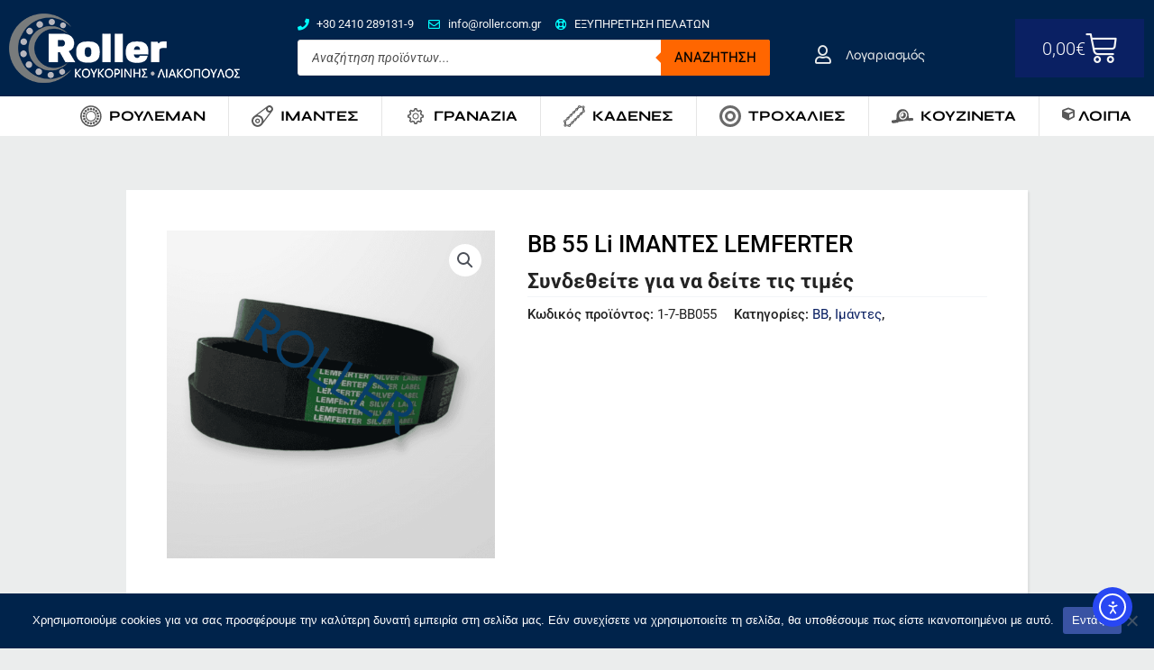

--- FILE ---
content_type: text/css
request_url: https://eshop.rollerkl.com/wp-content/plugins/b2bking_4.5.40/includes/assets/css/style.css?ver=1682665169
body_size: 82476
content:
/**
*
* TABLE OF CONTENTS:
* 
* 1. Request Custom Quote
* 2. Offers
* 3. Conversations
* 4. Bulk Order
* 5. Custom Registration Fields
* 6. Subaccounts
* 7. Purchase Lists
* 8. Fonts
* 9. Product page
* 10. Media Queries
*
*/


/* 1. Request Custom Quote */
#b2bking_request_custom_quote_button{
	margin-bottom: 5px;
    position: initial;
    visibility: visible;
    height: auto;
}
div#b2bking_before_quote_request_button {
    display: none;
}
#b2bking_request_custom_quote_textarea{
	width: 100%;
    min-height: 150px;
    resize: vertical;
    margin-bottom: 5px;
    display: none;
}
span.b2bking_request_custom_quote_text_label {
    display: none;
    text-align: left;
    margin-top: 15px;
}
#b2bking_purchase_lists_table_length label {
    display: flex !important;
    align-items: center !important;
}
div#b2bking_purchase_lists_table_filter label {
    display: flex !important;
    align-items: center !important;
}
#b2bking_purchase_lists_table_filter input {
    margin-bottom: 0px;
}
#b2bking_request_custom_quote_textarea_abovetext{
	display: none;
	text-align: left;
	margin-top: 15px;
}
#b2bking_request_custom_quote_name, #b2bking_request_custom_quote_email{
	width: 50%;
    margin-bottom: 5px;
    display: none;	
}
.b2bking_custom_quote_field, .b2bking_custom_quote_field_container{
    display: none;
}
.b2bking_custom_quote_field{
    width: 50% !important;
    margin-bottom: 5px !important;
}
.b2bking_custom_quote_field_container label {
    display: flex !important;
    width: 110px;
    align-items: flex-end;
    justify-content: start;
}
.b2bking_custom_quote_field_container .b2bking_supported_types {
    display: flex;
}
.b2bking_categories_orderform_hidden{
    display: none;
}

/* 2. Offers */
.b2bking_offer_download {
    min-width: 50px !important;
    margin-left: 10px;
    background: #8f8f8f !important;
}
.b2bking_offer_download:hover{
    background: #626262 !important;
}
.b2bking_myaccount_individual_offer_custom_text, .b2bking_myaccount_individual_offer_custom_text_vendor {
    margin: 0 30px;
    padding: 10px 0px;
    font-family: Roboto;
    border-top: 1px solid #d7d7d7;
    white-space: pre-wrap;
    color: #515151;
    line-height: 1.2em;
    font-size: 11px;
}
.b2bking-application-pending{
    font-style: italic;
}
.b2bking_offer_myaccount_total{
	font-size: 16px;
}
.b2bking_offer_myaccount_total .amount{
	font-weight: 700;
    font-size: 22px;
}
.b2bking_offer_myaccount_items_text{
	font-size: 15px;
}
#b2bking_myaccount_offers_container{
	margin: 0px 40px;
}
#b2bking_myaccount_offers_title, #b2bking_myaccount_conversations_title, #b2bking_myaccount_bulkorder_title{
	font-family: Roboto;
	font-size: 30px;
	color: #373737;
	font-weight: 400;
	margin-bottom: 12px;
}

.b2bking_myaccount_individual_offer_top{
	font-family:  Roboto;
    font-weight: 500;
    font-size: 17.5px;
    display: flex;
    justify-content: center;
    align-items: center;
    color: #EDEDED;
    width: 100%;
    height: 46px;
    background: #383838;
    border-radius: 5px 5px 0px 0px;
}
.b2bking_myaccount_individual_offer_container{
    background: #EBEBEB;
    box-shadow: 0px 3px 2px rgba(0, 0, 0, 0.13);
    border-radius: 5px;
    min-height: 200px;
    position: relative;
	margin-bottom: 40px;  
    min-width: 422px; 
}
.b2bking_myaccount_individual_offer_top_icon{
	position: absolute;
    left: 15px;
    top: 13px;
    width: 17px;
}
.b2bking_myaccount_individual_offer_header_line{
	border-bottom: 1px solid #d7d7d7;
    margin: 18px 0px 6px 0px;
    justify-content: space-between;
    font-family: Roboto;
    font-weight: 500;
    font-size: 16.5px;
    color: #646464;
    display: grid;
    grid-template-columns: 1fr 1fr 1fr 1fr;
}
.b2bking_myaccount_individual_offer_header_line_item{
    text-align: center;
}
.b2bking_myaccount_individual_offer_element_line{
	display: grid;
    grid-template-columns: 1fr 1fr 1fr 1fr;
    align-items: center;
    margin: 20px 1px;
    font-size: 12px;
}
.b2bking_myaccount_individual_offer_element_line_item{
    color: #515151;
    font-family: Roboto;
    font-size: 11px;
    text-align: center;
}
.b2bking_offer_image{
    width:60%;
    margin: auto;
}
.b2bking_myaccount_individual_offer_bottom_line{
	border-top: 1px solid #d7d7d7;
    justify-content: space-between;
    display: flex;
    margin: 0px 30px;
    padding: 20px 0px;
    align-items: center;
}
.b2bking_myaccount_individual_offer_bottom_line_total{
	font-family: Roboto;
    font-size: 19px;
    line-height: 28px;
    color: #525252;
}
.b2bking_myaccount_individual_offer_bottom_line_add{
    display:flex;
}
.b2bking_hidden_img{
    display: none !important;
}
.b2bking_myaccount_individual_offer_bottom_line_add button.b2bking_myaccount_individual_offer_bottom_line_button{
	background: #3AB1E4;
    line-height: 15px;
    min-width: 150px;
    text-align: end;
    height: 35px;
    color: #FFFFFF;
    box-shadow: 2px 2px 2px rgba(0, 0, 0, 0.12);
    border-radius: 3px;
    position: relative;
    outline: none;
    border: none;
    font-family: "Roboto";
    font-weight: 500;
    font-size: 15.5px !important;
    padding: 5px 16px;
    text-transform: none;
    min-height: 0;
    display: inline-flex;
    align-items: center;
    justify-content: space-between;
}
.b2bking_offer_insufficient_stock_item {
    opacity: 0.5;
}
.b2bking_myaccount_individual_offer_bottom_line_button:hover, .b2bking_myaccount_individual_offer_bottom_line_add button.b2bking_myaccount_individual_offer_bottom_line_button:hover{
	background: #0088c2;
    color: white;
    outline: none;
    cursor: pointer;
}
.b2bking_myaccount_individual_offer_bottom_line_button_icon, .b2bking_myaccount_new_conversation_button_icon{
    width: 19px;
    margin-right: 10px;
}
button.b2bking_bulkorder_pagination_button {
    background: white !important;
    color: #222222 !important;
    border: 1px solid rgba(0, 0, 0, 0.2) !important;
    font-weight: 600;
    font-size: 15px !important;
    border-radius: 4px !important;
    width: 100%;
    max-width: 165px;
    position: relative;
    padding: 1px 10px !important;
    display: flex;
    align-items: center;
    justify-content: center;
    min-height: 42px;
    margin: 0px 15px;
    text-transform: none !important;
    outline: none !important;
}
button.b2bking_bulkorder_pagination_button:hover{
    background: #f7f7f7 !important;
}


.b2bking_bulkorder_form_container_content_line_cream_view_options.b2bking_cream_view_options_button_hide {
    background: #f4f4f4;
    border-bottom: 1px solid #e8e8e8 !important;
}
button.b2bking_bulkorder_pagination_button.b2bking_bulkorder_pagination_button_indigo {
    margin-bottom: 10px;
    background: none !important;
    color: white !important;
    border: none !important;
}
button.b2bking_bulkorder_pagination_button.b2bking_bulkorder_pagination_button_indigo:hover {
    border: 1px solid #383c3f !important;
}
.b2bking_pagination_buttons {
    display: flex;
    justify-content: center;
}
.b2bking_bulkorder_indigo_add.b2bking_bulkorder_cream_add.b2bking_none_in_stock, .b2bking_bulkorder_indigo_add.b2bking_bulkorder_cream_add.b2bking_none_in_stock:hover, .b2bking_bulkorder_indigo_add.b2bking_bulkorder_cream_add.b2bking_none_in_stock:focus, .b2bking_bulkorder_indigo_add.b2bking_bulkorder_cream_add.b2bking_none_in_stock:active, .b2bking_bulkorder_indigo_add.b2bking_bulkorder_cream_add.b2bking_none_in_stock:target {
    background: #999 !important;
}
.b2bking_tiered_total_price_text, .b2bking_tiered_total_price{
    display: inline-block;
}
.b2bking_tiered_total_price_container{
    margin-top: 25px;
    font-size: 20px;
}

.b2bking_bulkorder_indigo_add.b2bking_bulkorder_cream_add.b2bking_low_in_stock, .b2bking_bulkorder_indigo_add.b2bking_bulkorder_cream_add.b2bking_low_in_stock:hover, .b2bking_bulkorder_indigo_add.b2bking_bulkorder_cream_add.b2bking_low_in_stock:focus, .b2bking_bulkorder_indigo_add.b2bking_bulkorder_cream_add.b2bking_low_in_stock:active, .b2bking_bulkorder_indigo_add.b2bking_bulkorder_cream_add.b2bking_low_in_stock:target {
    background: #bb4a4a !important;
}
/* 3. Conversations */
#b2bking_myaccount_conversations_container{
	margin:0 20px;
}
#b2bking_myaccount_conversations_container_top{
	display: flex;
    justify-content: space-between;
    margin-bottom: 12px;
}
.b2bking_tiered_range_replaced_hidden{
    display: none !important;
}
.b2bking_tiered_clickable tbody tr{
    cursor: pointer !important;
}
#b2bking_myaccount_conversations_container_top button{
	background: #3AB1E4;
    line-height: 15px;
    min-width: 195px;
    text-align: end;
    height: 35px;
    color: #FFFFFF;
    box-shadow: 2px 2px 2px rgba(0, 0, 0, 0.12);
    border-radius: 3px;
    position: relative;
    outline: none;
    border: none;
    font-family: "Roboto";
    font-weight: 500;
    font-size: 15.5px;
    padding: 5px 16px;
    text-transform: none;
    min-height: 0;
    display: inline-flex;
    align-items: center;
    justify-content: space-between;
}
#b2bking_myaccount_conversations_container_top button:hover{
	background-color: #0088c2;
	cursor: pointer;
}

.b2bking_myaccount_individual_conversation_top{
	font-family: Roboto;
    font-size: 15px;
    display: flex;
    justify-content: space-around;
    align-items: center;
    color: #EDEDED;
    width: 100%;
    height: 36px;
    background: #646464;
    border-radius: 5px 5px 0px 0px;
}
.b2bking_myaccount_individual_conversation_container{
    background: #EBEBEB;
    box-shadow: 0px 3px 2px rgba(0, 0, 0, 0.13);
    border-radius: 5px;
    min-height: 150px;
    position: relative;
	margin-bottom: 40px;   
	display: block;
}
.b2bking_myaccount_individual_conversation_top_item{
	position: relative;
	right: 8px;
}
.b2bking_myaccount_individual_conversation_content{
	display: flex;
	justify-content: space-around;
}
.b2bking_myaccount_individual_conversation_content_item {
    width: 140px;
    padding: 12px;
    font-family: Roboto;
    font-style: normal;
    font-weight: 500;
    font-size: 16px;
    line-height: 23px;
    color: #414141;
}
.b2bking_myaccount_individual_conversation_bottom{
	display: flex;
	justify-content: flex-end;
}
#b2bking_myaccount_conversations_container .b2bking_myaccount_individual_conversation_container .b2bking_myaccount_individual_conversation_bottom a{
    text-decoration: none;
}
button.b2bking_myaccount_view_conversation_button{
	background: #5B5B5B;
    line-height: 8px;
    min-width: 195px;
    text-align: end;
    height: 32px;
    color: #FFFFFF;
    box-shadow: 2px 2px 2px rgba(0, 0, 0, 0.12);
    border-radius: 3px;
    position: relative;
    outline: none;
    margin-right: 20px;
    margin-bottom: 10px;
    margin-left:20px;
    padding: 0px 18px;
    border: none;
    font-family:  Roboto;
    font-weight: 500;
    font-size: 15px;
    text-transform: none;
    min-height: 0;
    display: inline-flex;
    align-items: center;
    justify-content: space-between;
}
button.b2bking_myaccount_view_conversation_button:hover{
	background-color: #303030;
	color: #fff;
	cursor: pointer;
}
.b2bking_myaccount_view_conversation_button_icon{
    width: 19px;
    margin-right: 10px;
}
.b2bking_myaccount_conversations_pagination_container{
	display: flex;
	justify-content: space-between;
	margin: 0px 20px;
}
.b2bking_myaccount_coffers_pagination_container{
	display: flex;
	justify-content: space-between;
}
.b2bking_myaccount_conversations_pagination_button a{
	width: 230px;
	height: 35px;
	background: #A3A3A3;
	box-shadow: 0px 4px 4px rgba(0, 0, 0, 0.15);
	display: inline-flex;
	border-radius: 3px;
	justify-content: center;
	align-items: center;
	font-family: "Roboto Medium", Roboto;
	font-weight: 400;
	font-size: 16px;
	line-height: 26px;
	color: #ECECEC;
	text-decoration: none !important;
}
.b2bking_myaccount_conversations_pagination_button a:hover{
	background-color: #6a6a6a;
}
.b2bking_myaccount_conversations_pagination_button a:visited{
	color:#ececec;
}
.b2bking_myaccount_new_conversation_top{
	font-family: "Roboto Medium", Roboto;
    font-size: 15px;
    display: flex;
    justify-content: space-between;
    align-items: center;
    color: #EDEDED;
    height: 36px;
    background: #646464;
    border-radius: 5px 5px 0px 0px;
    padding: 0px 20px;
}
.b2bking_myaccount_new_conversation_new{
	font-weight: 500;
}
.b2bking_checkbox_child {
    padding-left: 18px;
    border-left: 30px solid #777;
}
.b2bking_myaccount_new_conversation_close{
	border-radius: 3px;
    background: #2F2F2F;
    padding: 0px 15px;
    font-weight: 500;
}
.b2bking_myaccount_new_conversation_close:hover{
	background-color: #000000;
	cursor: pointer;
}
.b2bking_myaccount_new_conversation_container{
    background: #EBEBEB;
    box-shadow: 0px 3px 2px rgba(0, 0, 0, 0.13);
    border-radius: 5px;
    min-height: 150px;
    position: relative;
	margin-bottom: 40px;
	display: none;   
}

.b2bking_myaccount_new_conversation_content{
	padding: 20px;
}
.b2bking_myaccount_new_conversation_content_element_text {
    font-family: "Roboto Medium", Roboto;
    font-weight: 600;
    font-size: 15px;
    line-height: 21px;
    color: #4E4E4E;
}
select#b2bking_myaccount_conversation_type {
    height: 43px;
    background: #DEDEDE;
    border-radius: 4px;
    padding: 0px 20px;
    border: none;
    font-family: "Roboto Medium", Roboto;
    width: 100%;
    margin-bottom: 18px;
    margin-top: 5px;
    font-size: 15px;
    outline: none;
    color: #8D8D8D;
}
input#b2bking_myaccount_title_conversation_start {
    height: 43px;
    background: #DEDEDE;
    border-radius: 4px;
    padding: 0px 20px;
    border: none;
    font-family: "Roboto Medium", Roboto;
    width: 92%;
    width: -moz-available;         
    width: -webkit-fill-available; 
    width: fill-available;
    margin-bottom: 18px;
    margin-top: 5px;
    font-size: 15px;
    outline: none;
    color: #8D8D8D;
    box-shadow: none;
}
input#b2bking_myaccount_title_conversation_start::placeholder, #b2bking_myaccount_textarea_conversation_start::placeholder{
	color: #8D8D8D;
}
#b2bking_myaccount_textarea_conversation_start{
	resize: vertical;
    min-height: 150px;
    height: 43px;
    background: #DEDEDE;
    border-radius: 4px;
    padding: 10px 20px;
    border: none;
    font-family: "Roboto Medium", Roboto;
    width: 92%;
    width: -moz-available;         
    width: -webkit-fill-available; 
    width: fill-available;
    margin-bottom: 18px;
    margin-top: 5px;
    font-size: 15px;
    outline: none;
    color: #8D8D8D;
    box-shadow: none;
}
.b2bking_myaccount_start_conversation_bottom{
	display: flex;
	justify-content: flex-end;
}
button.b2bking_myaccount_start_conversation_button{
	background: #3AB1E4;
    line-height: 8px;
    min-width: 195px;
    text-align: end;
    height: 35px;
    margin-top: 10px;
    color: #FFFFFF;
    box-shadow: 2px 2px 2px rgba(0, 0, 0, 0.12);
    border-radius: 3px;
    position: relative;
    outline: none;
    padding: 0px 18px;
    border: none;
    font-family: "Roboto";
    font-weight: 500;
    font-size: 15.5px;
    padding: 5px 16px;
    text-transform: none;
    min-height: 0;
    display: inline-flex;
    align-items: center;
    justify-content: space-between;
}
button.b2bking_myaccount_start_conversation_button:hover{
	background-color: #0088c2;
	color: #fff;
	cursor: pointer;
}
.b2bking_myaccount_start_conversation_button_icon{
    width: 19px;
    margin-right: 10px;
}
/* conversation endpoint (individual conversation view) */
#b2bking_myaccount_conversation_endpoint_container{
	margin:0 20px;
}
#b2bking_myaccount_conversation_endpoint_container_top{
	display: flex;
    justify-content: space-between;
    align-items: center;
}
#b2bking_myaccount_conversation_endpoint_container_top button{
    line-height: 15px;
    width: 130px;
    background: #717171;
    text-align: end;
    height: 35px;
    color: #FFFFFF;
    box-shadow: 2px 2px 2px rgba(0, 0, 0, 0.12);
    border-radius: 3px;
    position: relative;
    outline: none;
    border: none;
    font-family: "Roboto";
    font-weight: 500;
    font-size: 15.5px;
    padding: 5px 16px;
    text-transform: none;
    min-height: 0;
}

#b2bking_myaccount_conversation_endpoint_container_top button:hover{
	background-color: #454545;
	cursor: pointer;
}
#b2bking_myaccount_conversation_endpoint_title{
	font-family: "Roboto Medium", Roboto;
    font-style: normal;
    font-weight: 500;
    font-size: 17px;
    line-height: 26px;
    color: #313131;
}
#b2bking_myaccount_conversation_endpoint_container_top_header{
	background: #303030;
    border-radius: 5px 5px 0px 0px;
    min-height: 45px;
    margin-top: 30px;
    font-family: "Roboto Medium", Roboto;
    display: flex;
    justify-content: space-between;
    align-items: center;
    padding: 0px 20px;
    font-size: 13px;
}
.b2bking_myaccount_conversation_endpoint_container_top_header_item{
	color: #D6D6D6;
}
.b2bking_myaccount_conversation_endpoint_top_header_text_bold{
	font-weight: 500;
	color: #f9f9f9;
}
.b2bking_myaccount_conversation_endpoint_bottom{
	display: flex;
	justify-content: flex-end;
}
.b2bking_myaccount_conversation_endpoint_button{
	background: #3AB1E4;
    line-height: 8px;
    min-width: 165px;
    text-align: end;
    height: 35px;
    margin-top: 10px;
    color: #FFFFFF;
    box-shadow: 2px 2px 2px rgba(0, 0, 0, 0.12);
    border-radius: 3px;
    position: relative;
    outline: none;
    border: none;
    font-family: "Roboto";
    font-weight: 500;
    font-size: 15.5px;
    padding: 5px 16px;
    text-transform: none;
    min-height: 0;
    display: inline-flex;
    align-items: center;
    justify-content: space-between;
    margin-left:4px;
}
button#b2bking_conversation_make_offer_vendor {
    min-width: 100px;
    background: #0a6099;
}

.b2bking_myaccount_conversation_endpoint_button:hover{
	background-color: #0088c2;
	color: #fff;
	cursor: pointer;
}
.b2bking_myaccount_conversation_endpoint_button_icon{
    width: 19px;
    margin-right: 10px;
}
#b2bking_conversation_user_new_message{
	resize: vertical;
	min-height: 125px;
	outline: none;
	padding: 15px;
	margin-top: 20px;
	background: #F2F2F2;
	border-radius: 5px;
	margin-bottom: 5px;
	width: 92%;
    width: -moz-available;         
    width: -webkit-fill-available; 
    width: fill-available;
    
}
#b2bking_conversation_messages_container{
	max-height: 500px;
	overflow-y: scroll;
}
.b2bking_conversation_message{
    background: #eeeeee;
    margin: 10px;
    padding: 15px;
    padding-right: 10%;
    padding-bottom: 50px;
    border-radius: 8px;
    width: 70%;
    position: relative;
    font-family: "Roboto Medium", Roboto;
    font-size: 15px;
    font-weight: normal;
}
.b2bking_conversation_message_self{
	margin-left: auto;
    background: #e9f1f8;
}
.b2bking_conversation_message_time{
	position: absolute;
    right: 10px;
    color: #888f92;
    font-family: Roboto;
    font-size: 14px;
    font-weight: bold;
    bottom: 10px;
}

/* 4. Bulk Order */
img.b2bking_livesearch_image {
    width: 50px;
    display: block;
    border-radius: 3px;
    text-align: right;
}
#b2bking_myaccount_bulkorder_container{
	margin: 0px 20px;
	min-width: 500px;
}
.b2bking_bulkorder_form_container{
	background: #EBEBEB;
    box-shadow: 0px 3px 2px rgba(0, 0, 0, 0.13);
    border-radius: 5px;
    min-height: 150px;
    position: relative;
    margin-bottom: 40px;
    display: grid;
}
.b2bking_bulkorder_form_container_indigo{
    background: #13263a;
    border-radius:20px;
    box-shadow: none;
}
button.b2bking_bulkorder_indigo_add, button.b2bking_bulkorder_indigo_add:focus, button.b2bking_bulkorder_indigo_add:target, button.b2bking_bulkorder_indigo_add:active{
    background: initial !important;
    color: #fff !important;
    font-family: 'DM Sans', sans-serif !important;
    font-size: 16.7px !important;
    border: 0 !important;
    outline: 0 !important;
}
.b2bking_bulkorder_indigo_product_container {
    width: 42%;
    display: flex;
    align-items: center;
}
.b2bking_bulkorder_form_container_top{
	font-family: Roboto;
    font-size: 15px;
    display: flex;
    justify-content: flex-start;
    align-items: center;
    padding: 0px 15px;
    color: #EDEDED;
    height: 36px;
    background: #646464;
    border-radius: 5px 5px 0px 0px;
    font-weight: 400;
}
.b2bking_bulkorder_form_container_content{
	padding: 20px;
}
.b2bking_bulkorder_form_container_content_indigo{
    padding: 0px !important;
}
.b2bking_bulkorder_form_container_content_header_product{
	width: 68%;
	display: inline-block;
	font-family: Roboto;
	font-style: normal;
	font-weight: bold;
	font-size: 14px;
	color: #4E4E4E;

}
.b2bking_bulkorder_form_container_content_header_qty{
	width: 10%;
	display: inline-block;
	text-align: center;
	font-family: Roboto;
	font-style: normal;
	font-weight: bold;
	font-size: 14px;
	color: #4E4E4E;
    margin-right: 4%;
    margin-left: 4%;
}
.b2bking_bulkorder_form_container_content_header_subtotal{
	width: 12%;
	display: inline-block;
	text-align:right;
	font-family: Roboto;
	font-style: normal;
	font-weight: bold;
	font-size: 14px;
	color: #4E4E4E;
}
.b2bking_bulkorder_form_container_content_header_qty_indigo{
    width: 10%;
    color: #e5e5e5;
    font-size:16.7px;
    font-family: "DM Sans";
    font-weight: 400;
}
.b2bking_bulkorder_form_container_content_header_subtotal_indigo{
    width: 18%;
    color: #e5e5e5;
    font-size:16.7px;
    font-family: "DM Sans";
    font-weight: 400;
    text-align: center; 
}
.b2bking_bulkorder_form_container_content_header_cart_indigo {
    width: 20%;
    color: #e5e5e5;
    font-size: 16.7px;
    font-family: "DM Sans";
    text-align: center;
    padding-left: 5%;
    font-weight: 400;
}
.b2bking_bulkorder_form_container_content_line_cart_indigo {
    font-family: 'DM Sans', sans-serif;
    font-size: 16.7px !important;
    text-align: center;
    width: 20%;
    position: relative;
    left: 3.25%;
    font-weight: 500;
}
.b2bking_bulkorder_form_container_top_indigo {
    background: #112232;
    font-family: Roboto;
    display: flex;
    justify-content: flex-start;
    align-items: center;
    padding: 0px 20px;
    height: 62px;
    border-radius: 0px 0px 0px 0px;
    font-weight: 400;
}
.b2bking_bulkorder_form_container_content_header_top {
    height: 66px;
    display: flex;
    align-items: center;
    padding: 0px 20px;
    color: #fff;
    font-family: 'DM Sans', sans-serif;
    font-weight: 300;
    font-size: 16.7px;
}

#b2bking_bulkorder_search_text_indigo, #b2bking_bulkorder_search_text_indigo:focus, #b2bking_bulkorder_search_text_indigo:active{
    background: #132639;
    color: #fff;
    font-family: 'DM Sans', sans-serif;
    font-weight: 300;
    font-size: 16.7px; 
    border: 0;
    outline: 0;  
    padding: 0;
    width: 350px;
    box-shadow: none;
}
#b2bking_bulkorder_search_text_indigo::placeholder{
    color: #d1d6da;
    font-weight: 300;

}
.b2bking_bulkorder_form_container_bottom_indigo {
    margin-top: 0px !important;
    height: 30px;
    justify-content: center !important;
    color: white;
    font-family: 'DM Sans', sans-serif;
}
.b2bking_bulkorder_form_container_bottom_indigo_large {
    height: 40px !important;
}
.b2bking_bulkorder_back_top:hover{
    cursor: pointer;
}
.b2bking_bulkorder_indigo_noproducts {
    padding: 20px 0px 0px 20px;
    color: #fff !important;
    font-family: 'DM Sans', sans-serif;
    font-size: 16.7px;
}
.b2bking_bulkorder_form_container_content_line{
	position: relative;
}
.b2bking_loader_img{
    margin:auto;
    display: block;
}
.b2bking_loader_hidden{
    display: none !important;
}
select#b2bking_bulkorder_searchby_select:hover{
    cursor: pointer;
    background: #666666;
}
select#b2bking_bulkorder_searchby_select:focus{
    outline: none;
}
select#b2bking_bulkorder_searchby_select {
    background: #939393;
    box-shadow: 2px 2px 2px rgba(0, 0, 0, 0.06);
    color: white;
    border: 0px;
    margin-left: 5px;
    height: auto;
    width: auto;
    -webkit-appearance: auto;
    margin-bottom: 0;
    padding: 1px 5px;
    border-radius: 3px !important;
    display: inline-block;
    font-weight: 400;
    font-family: "Roboto Medium";
}
.b2bking_bulkorder_form_container_content_header {
    margin-bottom: 2px;
}
.b2bking_bulkorder_clear{
	position: absolute;
    top: 14px;
    padding: 1px 8px;
    border-radius: 3px;
    color: #f0f0f0;
    left: 54.5%;
    background: #b8b8b8;
    height: 27.5px;
    border: none;
    text-transform: none;
    min-height: 0;
    font-family:  Roboto;
    font-size: 15px;
    font-weight: 500;
    line-height: normal;
}
.b2bking_bulkorder_clear:hover{
    background-color: #d5d5d5;
    border-color: #d5d5d5;
    color: #333333;
    cursor: pointer;
}
#b2bking_myaccount_bulkorder_container .b2bking_bulkorder_form_container_content_line input.b2bking_bulkorder_form_container_content_line_product, .b2bking_bulkorder_form_container_content_line input.b2bking_bulkorder_form_container_content_line_product{
	width: 68%;
	height: 43px;
    background: #DEDEDE;
	border-radius: 4px;
    padding: 0px 20px;
    border: none;
    font-family: Roboto;
    margin-bottom: 18px;
    padding-right: 25px;
    margin-top: 5px;
    font-size: 15px;
    outline: none;
    color: #8D8D8D;
    box-shadow: none;
    display: inline-block;
    box-sizing: border-box;
}
#b2bking_myaccount_bulkorder_container .b2bking_bulkorder_form_container_content_line input.b2bking_bulkorder_form_container_content_line_product, .b2bking_bulkorder_form_container_content_line input.b2bking_bulkorder_form_container_content_line_product{
    width: 68%;
    height: 43px;
    background: #DEDEDE;
    border-radius: 4px;
    padding: 0px 20px;
    border: none;
    font-family: Roboto;
    margin-bottom: 18px;
    padding-right: 25px;
    margin-top: 5px;
    font-size: 15px;
    outline: none;
    color: #8D8D8D;
    box-shadow: none;
    display: inline-block;
    box-sizing: border-box;
}
.b2bking_bulkorder_form_container_content_header_product_indigo, #b2bking_myaccount_bulkorder_container .b2bking_bulkorder_form_container_content_line input.b2bking_bulkorder_form_container_content_line_product.b2bking_bulkorder_form_container_content_line_product_indigo, .b2bking_bulkorder_form_container_content_line input.b2bking_bulkorder_form_container_content_line_product.b2bking_bulkorder_form_container_content_line_product_indigo{
    width: 42%;
    color: #e5e5e5;
    font-size:16.9px;
    font-family: "DM Sans";
    font-weight: 400;
     -webkit-font-smoothing:  antialiased;
}
#b2bking_myaccount_bulkorder_container .b2bking_bulkorder_form_container_content_line input.b2bking_bulkorder_form_container_content_line_product:focus, .b2bking_bulkorder_form_container_content_line input.b2bking_bulkorder_form_container_content_line_product:focus{
	background: #DEDEDE;
}
#b2bking_myaccount_bulkorder_container .b2bking_bulkorder_form_container_content_line input.b2bking_bulkorder_form_container_content_line_product::placeholder, .b2bking_bulkorder_form_container_content_line input.b2bking_bulkorder_form_container_content_line_product::placeholder{
   color: #8D8D8D;
}
#b2bking_myaccount_bulkorder_container .b2bking_bulkorder_form_container_content_line input.b2bking_bulkorder_form_container_content_line_qty, .b2bking_bulkorder_form_container_content_line input.b2bking_bulkorder_form_container_content_line_qty{
	width: 10%;
	height: 43px;
    background: #DEDEDE;
    border-radius: 4px;
    border: none;
    font-family: "Roboto Medium", Roboto;
    margin-bottom: 18px;
    margin-top: 5px;
    font-size: 15px;
    outline: none;
    color: #8D8D8D;
    box-shadow: none;
    display: inline-block;
    box-sizing: border-box;
    padding: 8px;
    margin-left: 4%;
    margin-right: 4%;
}
#b2bking_myaccount_bulkorder_container .b2bking_bulkorder_form_container_content_line input.b2bking_bulkorder_form_container_content_line_qty_indigo, .b2bking_bulkorder_form_container_content_line input.b2bking_bulkorder_form_container_content_line_qty_indigo {
    width: 8%;
    margin: 0% 6%;
}
input.b2bking_bulkorder_form_container_content_line_qty.b2bking_bulkorder_form_container_content_line_qty_indigo:not(.b2bking_bulkorder_form_container_content_line_qty_cream) {
    min-width: 40px;
}
.b2bking_cream_product_nr_icon {
    position: absolute;
    background: #3f3f3f;
    -webkit-font-smoothing: antialiased;
    font-weight: 700;
    color: #f7f7f7;
    border-radius: 100px;
    min-width: 17px;
    padding: 0px 3px;
    font-size: 11px !important;
    top: 7px;
    font-family: 'DM Sans', sans-serif;
    left: 10px;
    display: flex;
    align-items: center;
    justify-content: center;
    line-height: 1.618 !important;
}
.b2bking_cream_product_nr_icon.b2bking_cream_product_nr_icon_hidden {
    display: none !important;
}
#b2bking_myaccount_bulkorder_container .b2bking_bulkorder_form_container_content_line input.b2bking_bulkorder_form_container_content_line_qty_classic::-webkit-inner-spin-button, .b2bking_bulkorder_form_container_content_line input.b2bking_bulkorder_form_container_content_line_qty_classic::-webkit-inner-spin-button, 
#b2bking_myaccount_bulkorder_container .b2bking_bulkorder_form_container_content_line input.b2bking_bulkorder_form_container_content_line_qty_classic::-webkit-outer-spin-button, .b2bking_bulkorder_form_container_content_line input.b2bking_bulkorder_form_container_content_line_qty_classic::-webkit-outer-spin-button { 
  margin: 0; 
}
#b2bking_myaccount_bulkorder_container .b2bking_bulkorder_form_container_content_line input.b2bking_bulkorder_form_container_content_line_qty_classic::-webkit-inner-spin-button, .b2bking_bulkorder_form_container_content_line input.b2bking_bulkorder_form_container_content_line_qty_classic:hover::-webkit-inner-spin-button, 
#b2bking_myaccount_bulkorder_container .b2bking_bulkorder_form_container_content_line input.b2bking_bulkorder_form_container_content_line_qty_classic::-webkit-outer-spin-button, .b2bking_bulkorder_form_container_content_line input.b2bking_bulkorder_form_container_content_line_qty_classic:hover::-webkit-outer-spin-button{
}

#b2bking_myaccount_bulkorder_container .b2bking_bulkorder_form_container_content_line input.b2bking_bulkorder_form_container_content_line_qty_classic:focus, .b2bking_bulkorder_form_container_content_line input.b2bking_bulkorder_form_container_content_line_qty_classic:focus{
	background: #DEDEDE;
}
input.b2bking_bulkorder_form_container_content_line_qty_indigo {
    background: #132639 !important;
    color: #fff !important;
    text-align: center;
    font-family: "DM Sans";
    font-weight: 400;
    font-size: 16.7px !important;
}
#b2bking_myaccount_bulkorder_container .b2bking_bulkorder_form_container_content_line_subtotal, .b2bking_bulkorder_form_container_content_line_subtotal {
    width: 12%;
    text-align: right;
    padding-right: 7px;
    display: inline-block;
    font-family: "Roboto Medium", Roboto;
    font-style: normal;
    font-weight: 500;
    font-size: 14px;
    line-height: 21px;
    color: #6B6B6B;
    box-sizing: border-box;
}
.b2bking_bulkorder_form_container_content_line_subtotal_indigo{
  width: 15% !important;
  color: #fff !important;
  text-align: center !important;
  font-family: "DM Sans" !important;
  font-weight: 400 !important;  
  font-size: 16.7px !important;
}
.b2bking_loader_indigo_content {
    height: 85px;
    display: flex;
    justify-content: center;
}

#b2bking_myaccount_bulkorder_container .b2bking_bulkorder_form_container_newline_button, .b2bking_bulkorder_form_container_newline_button{
	background: #939393;
    font-family: Roboto;
    font-weight: 400;
    font-size: 12px;
    line-height: 5px;
    min-width: 90px;
    text-align: end;
    height: 29px;
    padding: 0px 10px;
    color: #FFFFFF;
    box-shadow: 2px 2px 2px rgba(0, 0, 0, 0.12);
    border-radius: 3px;
    position: relative;
    outline: none;
    border: none;
    text-transform: none;
    min-height: 0;
    display: inline-flex;
    align-items: center;
    justify-content: space-between;
}
#b2bking_myaccount_bulkorder_container .b2bking_bulkorder_form_container_newline_button:hover, .b2bking_bulkorder_form_container_newline_button:hover{
	background: #666666;
	color: #ffffff;
    cursor: pointer;
}
#b2bking_myaccount_bulkorder_container .b2bking_bulkorder_form_container_newline_button:focus, .b2bking_bulkorder_form_container_newline_button:focus{
	outline: none;
}
#b2bking_myaccount_bulkorder_container .b2bking_bulkorder_form_container_newline_button_icon, .b2bking_bulkorder_form_container_newline_button_icon {
    width: 17px;
    margin-right: 5px;
}
#b2bking_myaccount_bulkorder_container .b2bking_bulkorder_form_container_newline_container, .b2bking_bulkorder_form_container_newline_container {
    margin-top: -8px;
    padding-bottom: 16px;
    border-bottom: 1px solid #c0c0c0;
}
.b2bking_bulkorder_form_container_bottom{
	justify-content: space-between;
    display: flex;
    align-items: center;
    margin-top: 15px;
}

.b2bking_bulkorder_form_container_bottom_total{
	font-family: Roboto;
	font-style: normal;
	font-weight: normal;
	font-size: 18px;
	line-height: 23px;
	color: #4E4E4E;
}
.b2bking_bulkorder_form_container_bottom_add{
    display: flex;
}
button.b2bking_bulkorder_form_container_bottom_add_button{
	background: #3AB1E4;
    line-height: 15px;
    min-width: 150px;
    text-align: end;
    height: 35px;
    color: #FFFFFF;
    box-shadow: 2px 2px 2px rgba(0, 0, 0, 0.12);
    border-radius: 3px;
    position: relative;
    outline: none;
    border: none;
    font-family: "Roboto";
    font-weight: 500;
    font-size: 15.5px;
    padding: 5px 16px;
    text-transform: none;
    min-height: 0;
    margin-right: 0;
    display: inline-flex;
    align-items: center;
    justify-content: space-between;
}
button.b2bking_bulkorder_form_container_bottom_add_button:focus{
	outline: none;
}
button.b2bking_bulkorder_form_container_bottom_add_button:hover{
	background-color: #0088c2;
    color: white;
    outline: none;
    cursor: pointer;
}
.b2bking_bulkorder_form_container_bottom_add_button_icon{
    width: 19px;
    margin-right: 10px;
}
.b2bking_loader_icon_button{
    width: 37px;
    position: relative;
    left: -7px;
}
.b2bking_loader_icon_button_indigo{
    width: 37px;
    position: relative;
}
.b2bking_loader_icon_button_quote {
    width: 22px;
    display: inline-block;
    float: right;
    margin-left: 20px;
}
input#b2bking_bulkorder_search_text_indigo {
    margin-bottom: 0px !important;
    margin-top: 0px !important;
     -webkit-font-smoothing:  antialiased;
}
button.b2bking_bulkorder_form_container_bottom_save_button{
	background: #939393;
    line-height: 15px;
    min-width: 120px;
    margin-left: 13px;
    margin-right: 13px;
    text-align: end;
    height: 35px;
    color: #FFFFFF;
    box-shadow: 2px 2px 2px rgba(0, 0, 0, 0.12);
    border-radius: 3px;
    position: relative;
    outline: none;
    border: none;
    font-family: "Roboto";
    font-weight: 500;
    font-size: 15.5px;
    padding: 5px 16px;
    text-transform: none;
    min-height: 0;
    display: inline-flex;
    align-items: center;
    justify-content: space-between;
}
.b2bking_bulkorder_form_container_content_line_indigo {
    min-height: 71px !important;
    display: flex;
    align-items: center;
    color: #fff;
    border-bottom: 1px solid #112234;
    padding: 10px 20px;
}
img.b2bking_bulkorder_indigo_image {
    width: 40px !important;
    height: 40px !important;
    vertical-align: middle !important;
    display: inline-block !important;
    border-radius: 8px !important;
    margin-right: 17px;
}
.b2bking_bulkorder_indigo_name, .b2bking_bulkorder_indigo_name:focus, .b2bking_bulkorder_indigo_name:visited {
    font-size: 16.7px;
    font-family: "DM Sans";
    font-weight: 400;
    color: white !important;
    text-decoration: none !important;
    overflow: auto;
    width: 100%;
    -webkit-font-smoothing:  antialiased;
}
button.b2bking_bulkorder_form_container_bottom_update_button{
	background: #939393;
    line-height: 15px;
    min-width: 137px;
    margin-left: 13px;
    margin-right: 13px;
    text-align: end;
    height: 35px;
    color: #FFFFFF;
    box-shadow: 2px 2px 2px rgba(0, 0, 0, 0.12);
    border-radius: 3px;
    position: relative;
    outline: none;
    border: none;
    font-family: "Roboto";
    font-weight: 500;
    font-size: 15.5px;
    padding: 5px 16px;
    text-transform: none;
    min-height: 0;
    display: inline-flex;
    align-items: center;
    justify-content: space-between;
}
button.b2bking_bulkorder_form_container_bottom_save_button:focus, button.b2bking_bulkorder_form_container_bottom_update_button:focus{
	outline: none;
}
button.b2bking_bulkorder_form_container_bottom_save_button:hover, button.b2bking_bulkorder_form_container_bottom_update_button:hover{
	background-color: #666666;
    color: white;
    outline: none;
    cursor: pointer;
}
.b2bking_bulkorder_form_container_bottom_save_button_icon, .b2bking_bulkorder_form_container_bottom_update_button_icon{
    width: 19px;
    margin-right: 10px;
}
button.b2bking_bulkorder_form_container_bottom_delete_button{
	background: #939393;
    line-height: 15px;
    width: 93px;
    text-align: end;
    height: 35px;
    color: #FFFFFF;
    box-shadow: 2px 2px 2px rgba(0, 0, 0, 0.12);
    border-radius: 3px;
    position: relative;
    outline: none;
    border: none;
    font-family: "Roboto";
    font-weight: 500;
    font-size: 15.5px;
    padding: 3px 16px;
    text-transform: none;
    min-height: 0;
    margin-right: 0;
    display: inline-flex;
    align-items: center;
    justify-content: space-between;
}
button.b2bking_bulkorder_form_container_bottom_delete_button:focus{
	outline: none;
}
button.b2bking_bulkorder_form_container_bottom_delete_button:hover{
	background-color: #666666;
    color: white;
    cursor: pointer;
    outline: none;
}
.b2bking_bulkorder_form_container_bottom_delete_button_icon {
    width: 21px;
    position: relative;
    bottom: 1px;
}
.b2bking_bulkorder_form_container_content_line_livesearch {
    background: #646464;
    width: 68%;
    position: relative;
    padding: 10px;
    border-radius: 0px 0px 4px 4px;
    bottom: 20px;
    color: white;
    font-size: 13px;
    font-family: Roboto;
    display: none;
}
.b2bking_livesearch_product_result{
	padding: 5px;
    display: flex;
    justify-content: space-between;
    align-items: center;
}
.b2bking_livesearch_product_result:hover{
	background-color: #363636;
	cursor: pointer;
    border-radius: 3px;
}
/* 5. Custom registration fields */
select#b2bking_registration_roles_dropdown, .b2bking_custom_registration_field {
    width: 100%;
}
.b2bking_registration_roles_dropdown_section_hidden{
    display: none !important;
}
.b2bking_checkbox_registration_field{
    width: auto;
}
select#b2bking_registration_roles_dropdown{
    display: inline-block;
}
.b2bking_custom_registration_field_textarea{
	resize: vertical;
	min-height: 55px;
}
.b2bking_country_or_state{
    margin-bottom: 0 !important;
}
/* vat visible and hidden. !important necessary to make sure these stay hidden */
.b2bking_vat_visible{
	display: block;
}
.b2bking_vat_hidden{
	display: none !important;
}
.b2bking_vat_countries_hidden{
	display: none !important;
}
button#b2bking_checkout_registration_validate_vat_button {
    margin-top: 8px;
}


/* 6. Subaccounts */
.b2bking_subaccounts_container_top {
    display: flex;
    justify-content: space-between;
    margin-bottom: 17px;
    align-items: center;
}
.b2bking_subaccounts_container_top_title {
    font-family: Roboto;
    font-size: 30px;
    color: #373737;
    font-weight: 400;
}
.b2bking_subaccounts_new_account_container_top_title {
    font-weight: 400;
}
button.b2bking_subaccounts_container_top_button {
    background: #3AB1E4;
    line-height: 15px;
    min-width: 195px;
    text-align: end;
    height: 35px;
    color: #FFFFFF;
    box-shadow: 2px 2px 2px rgba(0, 0, 0, 0.12);
    border-radius: 3px;
    position: relative;
    outline: none;
    border: none;
    font-family: "Roboto";
    font-weight: 500;
    font-size: 15.5px;
    padding: 1px 16px;
    text-transform: none;
    min-height: 0;
    display: inline-flex;
    align-items: center;
    justify-content: space-between;
}
button.b2bking_subaccounts_container_top_button:hover {
    background-color: #0088c2;
    color: #ffffff;
    cursor: pointer;
}
button.b2bking_subaccounts_container_top_button:focus{
	outline: none;
}
svg.b2bking_subaccounts_container_top_button_icon {
    width: 29px;
}
.b2bking_subaccounts_account_container {
    min-height: 180px;
    background: #EBEBEB;
    box-shadow: 0px 3px 2px rgba(0, 0, 0, 0.13);
    border-radius: 5px;
    margin-bottom: 35px;
}
.b2bking_subaccounts_account_top {
    background: #646464;
    display: flex;
    border-radius: 5px 5px 0px 0px;
    justify-content: center;
    align-items: center;
    color: #ffffff;
    font-family: "Roboto Medium", Roboto;
    font-style: normal;
    font-weight: 500;
    font-size: 14px;
    line-height: 21px;
    text-align: center;
    min-height: 30px;
}
svg.b2bking_subaccounts_account_top_icon {
    width: 20px;
    margin-right: 7px;
}
.b2bking_subaccounts_account_line {
    display: flex;
    justify-content: space-between;
    margin: 15px;
}
.b2bking_subaccounts_container .b2bking_subaccounts_account_container .b2bking_subaccounts_account_line a{
    text-decoration: none;
}
.b2bking_subaccounts_account_name {
    font-family: Roboto;
    font-style: normal;
    font-weight: 600;
    font-size: 17px;
    line-height: 23px;
    margin-bottom: 5px;
    text-align: left;
    color: #292929;
}
.b2bking_subaccounts_account_title {
    font-family: Roboto;
    font-style: normal;
    font-weight: 500;
    font-size: 13px;
    line-height: 19px;
    text-align: left;
    color: #414141;
}
button.b2bking_subaccounts_account_button {
    background: #818181;
    font-family: Roboto;
    font-weight: 400;
    font-size: 14px;
    line-height: 15px;
    width: 125px;
    display: inline-flex;
    justify-content: center;
    align-items: center;
    justify-content: space-between;
    height: 30px;
    color: #FFFFFF;
    box-shadow: 2px 2px 2px rgba(0, 0, 0, 0.12);
    border-radius: 3px;
    position: relative;
    outline: none;
    padding: 0px 10px;
    border: none;
    text-decoration: none;
    text-transform: none;
    min-height: 0;

}
button.b2bking_subaccounts_account_button:hover{
	background-color: #555555;
	color: #ffffff;
	cursor: pointer;
	text-decoration: none;
}
button.b2bking_subaccounts_account_button:focus{
	outline: none;
}
svg.b2bking_subaccounts_account_button_icon {
    width: 19px;
    margin-right: 5px;
}
.b2bking_subaccounts_account_phone_email {
    margin-top: 17px;
}
.b2bking_subaccounts_account_phone_email_text {
    font-family: Roboto;
    font-style: normal;
    font-weight: 500;
    font-size: 13px;
    line-height: 19px;
    text-align: left;
    margin-bottom: 5px;
    color: #414141;
}
.b2bking_subaccounts_new_account_container_top {
    font-family: Roboto;
    font-size: 15px;
    display: flex;
    justify-content: space-between;
    align-items: center;
    color: #ffffff;
    height: 36px;
    background: #9e9e9e;
    border-radius: 5px 5px 0px 0px;
    padding: 0px 20px;
}
.b2bking_subaccounts_new_account_container_content {
    padding: 20px;
    background: #FBFBFB;
    border-radius: 5px;
}
.b2bking_subaccounts_new_account_container {
    margin-bottom: 30px;
    background: #FBFBFB;
    box-shadow: 0px 3px 2px rgba(0, 0, 0, 0.13);
    border-radius: 5px;
    display: none;
}
.b2bking_subaccounts_edit_account_container {
    margin-bottom: 30px;
    background: #FBFBFB;
    box-shadow: 0px 3px 2px rgba(0, 0, 0, 0.13);
    border-radius: 5px;
}
.b2bking_subaccounts_new_account_container_content {
    padding: 20px;
}
.b2bking_subaccounts_new_account_container_content_large_title {
        font-family: "Roboto Medium", Roboto;
    font-style: normal;
    font-weight: 500;
    font-size: 18px;
    line-height: 26px;
    min-height: 40px;
    align-items: center;
    display: flex;
    color: #4E4E4E;
    margin-bottom: 20px;
    margin-top: 5px;
}
svg.b2bking_subaccounts_new_account_container_content_large_title_icon {
    width: 30px;
    position: relative;
    bottom: 1px;
    margin-right: 10px;
}
.b2bking_span_title_text_subaccount{
    margin-left: 15px;
    margin-right: 15px;
}
.b2bking_subaccounts_new_account_container_top_close, .b2bking_subaccounts_edit_account_container_top_close {
    border-radius: 3px;
    background: #5b5b5b;
    padding: 0px 15px;
    font-weight: 500;
}
.b2bking_subaccounts_new_account_container_top_close:hover, .b2bking_subaccounts_edit_account_container_top_close:hover {
    background-color: #333333;
    cursor: pointer;
}
.b2bking_subaccounts_new_account_container_content_element_label {
    font-family: "Roboto Medium", Roboto;
    font-weight: 500;
    font-size: 15px;
    line-height: 21px;
    color: #4E4E4E;
}
.b2bking_subaccounts_new_account_container_content_element input.b2bking_subaccounts_new_account_container_content_element_text {
    height: 43px;
    background: #ededed;
    border-radius: 4px;
    padding: 0px 20px;
    border: none;
    font-family: Roboto;
    width: 92%;
    width: -moz-available;         
    width: -webkit-fill-available; 
    width: fill-available;
    margin-bottom: 18px;
    margin-top: 5px;
    font-size: 15px;
    outline: none;
    color: #8D8D8D;
    box-shadow: none;
}
.b2bking_subaccounts_new_account_container_content_element input.b2bking_subaccounts_new_account_container_content_element_text::placeholder{
	color: #8D8D8D;
}
.b2bking_subaccount_horizontal_line {
    border-bottom: 1px solid #cdcdcd;
    padding-bottom: 15px;
}
.b2bking_subaccount_top_margin{
	margin-top: 20px;
}
.b2bking_subaccounts_new_account_container_content_element_checkbox {
    background: #ededed;
    border-radius: 3px;
    margin-top: 12px;
    justify-content: space-between;
    display: flex;
    align-items: center;
    padding: 0px 15px;
    min-height: 40px;
}
.b2bking_subaccounts_new_account_container_content_element_checkbox_name {
    font-family: Roboto;
    font-style: normal;
    font-weight: 500;
    font-size: 14px;
    line-height: 21px;
    color: #252525;
}
.b2bking_subaccounts_new_account_container_content_bottom {
    display: flex;
    justify-content: space-between;
    margin-top: 35px;
}
button.b2bking_subaccounts_new_account_container_content_bottom_button {
    background: #3AB1E4;
    align-items: center;
    line-height: 8px;
    min-width: 210px;
    text-align: end;
    justify-content: space-between;
    height: 35px;
    margin-top: 10px;
    color: #FFFFFF;
    box-shadow: 2px 2px 2px rgba(0, 0, 0, 0.12);
    border-radius: 3px;
    position: relative;
    display: flex;
    outline: none;
    padding: 0px 18px;
    border: none;
    font-family: "Roboto";
    font-weight: 500;
    font-size: 15.5px;
    padding: 5px 16px;
    text-transform: none;
    min-height: 0;
}
button.b2bking_subaccounts_new_account_container_content_bottom_button:hover{
	background-color: #0088c2;
	color: #fff;
	cursor: pointer;
}
button.b2bking_subaccounts_new_account_container_content_bottom_button:focus{
	outline: none;
	color: #fff;
}
button.b2bking_subaccounts_edit_account_container_content_bottom_button {
    background: #3AB1E4;
    align-items: center;
    line-height: 8px;
    min-width: 210px;
    text-align: end;
    justify-content: space-between;
    height: 35px;
    margin-top: 10px;
    color: #FFFFFF;
    box-shadow: 2px 2px 2px rgba(0, 0, 0, 0.12);
    border-radius: 3px;
    position: relative;
    display: flex;
    outline: none;
    border: none;
    font-family: "Roboto";
    font-weight: 500;
    font-size: 15.5px;
    padding: 5px 16px;
    text-transform: none;
    min-height: 0;
}
button.b2bking_subaccounts_edit_account_container_content_bottom_button:hover{
	background-color: #0088c2;
	color: #fff;
	cursor: pointer;
}
button.b2bking_subaccounts_edit_account_container_content_bottom_button:focus{
	outline: none;
	color: #fff;
}

button.b2bking_subaccounts_edit_account_container_content_bottom_button_delete {
    background: #6a6a6a;
    align-items: center;
    line-height: 8px;
    min-width: 210px;
    text-align: end;
    justify-content: space-between;
    height: 35px;
    margin-top: 10px;
    color: #FFFFFF;
    box-shadow: 2px 2px 2px rgba(0, 0, 0, 0.12);
    border-radius: 3px;
    position: relative;
    display: flex;
    outline: none;
    padding: 0px 18px;
    border: none;
    font-family: "Roboto";
    font-weight: 500;
    font-size: 15.5px;
    text-transform: none;
    min-height: 0;
}
button.b2bking_subaccounts_edit_account_container_content_bottom_button_delete:hover{
	background-color: #555555;
	color: #fff;
	cursor: pointer;
}
button.b2bking_subaccounts_edit_account_container_content_bottom_button_delete:focus{
	outline: none;
	color: #fff;
}

svg.b2bking_subaccounts_new_account_container_content_bottom_button_icon {
    width: 24px;
    margin-right: 10px;
}
.b2bking_subaccounts_new_account_container_content_bottom_validation_errors {
    color: red;
}


/* 7. Purchase lists */
div#b2bking_purchase_lists_table_wrapper {
    font-size: 14px;
    background: #fff;
    border-radius: 5px;
}
table#b2bking_purchase_lists_table {
    padding-top: 19px;
    padding-bottom: 13px;
    width:100%
}
.b2bking_purchase_lists_top_title {
    font-family: Roboto;
    font-size: 30px;
    color: #373737;
    font-weight: 400;
}
#b2bking_purchase_lists_table_filter input {
    border-radius: 4px;
    box-shadow: none;
    height: 33px;
    background: #fff;
    border: 1px solid #eee;
}
#b2bking_purchase_lists_table_length select{
	border-radius: 4px;
}
div#b2bking_purchase_lists_table_length {
    margin-top: 6px;
}
button.b2bking_purchase_lists_view_list {
    border-radius: 3px;
    display: inline-flex;
    vertical-align: middle;
    align-items: center;
    margin-right: 5px;
    padding: 4px 8px;
    justify-content: center;
    color: #ffffff;
    background: #6abeff;
    margin-top: 1px;
    border: none;
    font-weight: 600;
    text-transform: none;
    min-height: 0;
    line-height: normal;
    height: 31px;
    font-family: Roboto;
    font-size: 13px;
}
button.b2bking_purchase_lists_view_list:hover{
	background: #3a98e1;
	color: #ffffff;
	cursor: pointer;
}
button.b2bking_purchase_lists_add_to_cart {
    border-radius: 3px;
    display: inline-flex;
    vertical-align: middle;
    align-items: center;
    padding: 4px 8px;
    justify-content: center;
    color: #ffffff;
    background: #606060;
    margin-right: 5px;
    margin-top: 1px;
    border: none;
    font-weight: 600;
    text-transform: none;
    min-height: 0;
    line-height: normal;
    height: 31px;
    font-family: "Roboto Medium", Roboto;
    font-size: 13px;
    min-width: 60px;
}
button.b2bking_purchase_lists_add_to_cart:hover{
	background: #444444;
	color: #ffffff;
	cursor: pointer;
}
#b2bking_purchase_lists_table a.b2bking_purchase_list_button_href:visited, #b2bking_purchase_lists_table a.b2bking_purchase_list_button_href{
	text-decoration: none;
}

#b2bking_purchase_lists_table td, #b2bking_purchase_lists_table th{
	text-align: center;
}
#b2bking_purchase_lists_table td{
	padding: 12px 14px;
}
.b2bking_purchase_list_top_container {
    display: flex;
    justify-content: space-between;
    align-items: center;
    margin-bottom: 10px;
}
.woocommerce .woocommerce-MyAccount-content .b2bking_purchase_list_top_container a.b2bking_purchase_list_new_link{
    text-decoration: none !important;
}
button#b2bking_purchase_list_new_button {
    background: #3AB1E4;
    line-height: 15px;
    min-width: 135px;
    text-align: end;
    height: 35px;
    color: #FFFFFF;
    box-shadow: 2px 2px 2px rgba(0, 0, 0, 0.12);
    border-radius: 3px;
    position: relative;
    outline: none;
    border: none;
    font-family: "Roboto";
    font-weight: 500;
    font-size: 15.5px;
    padding: 5px 16px;
    text-transform: none;
    min-height: 0;
    display: inline-flex;
    align-items: center;
    justify-content: space-between;
}
button#b2bking_purchase_list_new_button:hover{
	background-color: #0088c2;
	color: #ffffff;
	cursor: pointer;
}
svg.b2bking_purchase_list_new_button_icon {
    width: 19px;
    margin-right: 10px;
}
.b2bking_purchase_list_new_link{
	height: fit-content;
}
table#b2bking_purchase_lists_table thead tr th {
    color: white;
}
table#b2bking_purchase_lists_table thead tr th:nth-child(1){
    border-radius: 5px 0px 0px 0px;
}
table#b2bking_purchase_lists_table thead tr th:nth-child(4){
    border-radius: 0px 5px 0px 0px;
}
table#b2bking_purchase_lists_table:not( .has-background ) tbody td{
    background: #fff;
}
table#b2bking_purchase_lists_table tfoot{
    display: none;
}
table#b2bking_purchase_lists_table td{
    border-bottom: 1px solid #eee;
}
#b2bking_purchase_lists_table_length select {
    border-radius: 4px;
    background: #fff;
    border: 1px solid #eee;
    margin: 0px 5px;
}
#b2bking_purchase_lists_table_paginate .paginate_button.current {
    background: #fcfcfc;
    border: 1px solid #ddd;
    border-radius: 5px;
}
#b2bking_purchase_lists_table_paginate .paginate_button:hover {
    background: #f1f1f1 !important;
    border: 1px solid #eee;
    border-radius: 5px;
    color: #333 !important;
    cursor: pointer;
}
img.b2bking_list_download {
    width: 14px;
    margin-right: 6px;
    filter: invert(1);
}
button.b2bking_purchase_lists_view_list {
    font-weight: 300 !important;
}
table#b2bking_purchase_lists_table thead tr th{
    border-bottom: none;
}
/* 8. Fonts */
/* cyrillic-ext */
@font-face {
  font-family: 'Roboto';
  font-style: normal;
  font-weight: 400;
  font-display: swap;
  src: local('Roboto'), local('Roboto-Regular'), url(../fonts/Roboto/KFOmCnqEu92Fr1Mu72xKOzY.woff2) format('woff2');
  unicode-range: U+0460-052F, U+1C80-1C88, U+20B4, U+2DE0-2DFF, U+A640-A69F, U+FE2E-FE2F;
}
/* cyrillic */
@font-face {
  font-family: 'Roboto';
  font-style: normal;
  font-weight: 400;
  font-display: swap;
  src: local('Roboto'), local('Roboto-Regular'), url(../fonts/Roboto/KFOmCnqEu92Fr1Mu5mxKOzY.woff2) format('woff2');
  unicode-range: U+0400-045F, U+0490-0491, U+04B0-04B1, U+2116;
}
/* greek-ext */
@font-face {
  font-family: 'Roboto';
  font-style: normal;
  font-weight: 400;
  font-display: swap;
  src: local('Roboto'), local('Roboto-Regular'), url(../fonts/Roboto/KFOmCnqEu92Fr1Mu7mxKOzY.woff2) format('woff2');
  unicode-range: U+1F00-1FFF;
}
/* greek */
@font-face {
  font-family: 'Roboto';
  font-style: normal;
  font-weight: 400;
  font-display: swap;
  src: local('Roboto'), local('Roboto-Regular'), url(../fonts/Roboto/KFOmCnqEu92Fr1Mu4WxKOzY.woff2) format('woff2');
  unicode-range: U+0370-03FF;
}
/* vietnamese */
@font-face {
  font-family: 'Roboto';
  font-style: normal;
  font-weight: 400;
  font-display: swap;
  src: local('Roboto'), local('Roboto-Regular'), url(../fonts/Roboto/KFOmCnqEu92Fr1Mu7WxKOzY.woff2) format('woff2');
  unicode-range: U+0102-0103, U+0110-0111, U+0128-0129, U+0168-0169, U+01A0-01A1, U+01AF-01B0, U+1EA0-1EF9, U+20AB;
}
/* latin-ext */
@font-face {
  font-family: 'Roboto';
  font-style: normal;
  font-weight: 400;
  font-display: swap;
  src: local('Roboto'), local('Roboto-Regular'), url(../fonts/Roboto/KFOmCnqEu92Fr1Mu7GxKOzY.woff2) format('woff2');
  unicode-range: U+0100-024F, U+0259, U+1E00-1EFF, U+2020, U+20A0-20AB, U+20AD-20CF, U+2113, U+2C60-2C7F, U+A720-A7FF;
}
/* latin */
@font-face {
  font-family: 'Roboto';
  font-style: normal;
  font-weight: 400;
  font-display: swap;
  src: local('Roboto'), local('Roboto-Regular'), url(../fonts/Roboto/KFOmCnqEu92Fr1Mu4mxK.woff2) format('woff2');
  unicode-range: U+0000-00FF, U+0131, U+0152-0153, U+02BB-02BC, U+02C6, U+02DA, U+02DC, U+2000-206F, U+2074, U+20AC, U+2122, U+2191, U+2193, U+2212, U+2215, U+FEFF, U+FFFD;
}
/* dm-sans-regular - latin */
@font-face {
  font-family: 'DM Sans';
  font-style: normal;
  font-weight: 400;
  src: local('DM Sans'), url('../fonts/dmsans/dm-sans-v11-latin-regular.woff2') format('woff2');
}
/* dm-sans-italic - latin */
@font-face {
  font-family: 'DM Sans';
  font-style: italic;
  font-weight: 400;
  src: local('DM Sans'), url('../fonts/dmsans/dm-sans-v11-latin-italic.woff2') format('woff2');
}
/* dm-sans-500 - latin */
@font-face {
  font-family: 'DM Sans';
  font-style: normal;
  font-weight: 500;
  src: local('DM Sans'), url('../fonts/dmsans/dm-sans-v11-latin-500.woff2') format('woff2');
}
/* dm-sans-500italic - latin */
@font-face {
  font-family: 'DM Sans';
  font-style: italic;
  font-weight: 500;
  src: local('DM Sans'), url('../fonts/dmsans/dm-sans-v11-latin-500italic.woff2') format('woff2');
}
/* dm-sans-700 - latin */
@font-face {
  font-family: 'DM Sans';
  font-style: normal;
  font-weight: 700;
  src: local('DM Sans'), url('../fonts/dmsans/dm-sans-v11-latin-700.woff2') format('woff2');
}
/* dm-sans-700italic - latin */
@font-face {
  font-family: 'DM Sans';
  font-style: italic;
  font-weight: 700;
  src: local('DM Sans'), url('../fonts/dmsans/ddm-sans-v11-latin-700italic.woff2') format('woff2');
}
/* 9. Product Page */
.b2bking_tiered_active_price, .b2bking_tiered_range_replaced{
    visibility: visible !important;
    display: inline-block;
}
.b2bking_shop_table{
    margin-top: 50px;
}
.b2bking_has_color{
    background: rgb(30, 115, 190); 
    background-color: rgb(30, 115, 190); 
    color: rgb(255, 255, 255) !important;
}
table.b2bking_tiered_price_table tbody td.b2bking_has_color{
   background: rgb(30, 115, 190); 
   background-color: rgb(30, 115, 190); 
   color: rgb(255, 255, 255) !important; 
}


.b2bking_bulkorder_form_container_indigo.b2bking_bulkorder_form_container_cream, #b2bking_bulkorder_search_text_indigo.b2bking_bulkorder_search_text_cream, #b2bking_bulkorder_search_text_indigo.b2bking_bulkorder_search_text_cream:focus, #b2bking_bulkorder_search_text_indigo.b2bking_bulkorder_search_text_cream:active{
    background: #fff;
}

.b2bking_bulkorder_form_container_top_indigo.b2bking_bulkorder_form_container_top_cream {
    background: #f9f9f9;
    border-bottom: 1px solid #ccc;
    border-top: 1px solid #ccc;
}

.b2bking_bulkorder_form_container_content_line_indigo.b2bking_bulkorder_form_container_content_line_cream{
    border-bottom:1px solid #eaeaea;
}

.b2bking_bulkorder_form_container_content_header_product_indigo.b2bking_bulkorder_form_container_content_header_product_cream, .b2bking_bulkorder_form_container_content_header_qty_indigo.b2bking_bulkorder_form_container_content_header_qty_cream, #b2bking_myaccount_bulkorder_container .b2bking_bulkorder_form_container_content_line input.b2bking_bulkorder_form_container_content_line_product.b2bking_bulkorder_form_container_content_line_product_indigo.b2bking_bulkorder_form_container_content_line_product_cream, .b2bking_bulkorder_form_container_content_line input.b2bking_bulkorder_form_container_content_line_product.b2bking_bulkorder_form_container_content_line_product_indigo.b2bking_bulkorder_form_container_content_line_product_cream, .b2bking_bulkorder_form_container_content_header_subtotal_indigo.b2bking_bulkorder_form_container_content_header_subtotal_cream, .b2bking_bulkorder_form_container_content_header_cart_indigo.b2bking_bulkorder_form_container_content_header_cart_cream{
    color: rgba(0, 0, 0, 0.5) !important;
    font-weight: 500 !important;
    -webkit-font-smoothing:  antialiased;
}
.b2bking_bulkorder_form_container_content_header_cream_sku {
    color: rgba(0, 0, 0, 0.5) !important;
    font-weight: 500 !important;
    width: 12%;
    font-size: 16.7px;
    font-family: "DM Sans";
    -webkit-font-smoothing: antialiased;
    text-align: center;
}
.b2bking_bulkorder_form_container_content_header_cream_stock {
    color: rgba(0, 0, 0, 0.5) !important;
    font-weight: 500 !important;
    width: 16%;
    font-size: 16.7px;
    font-family: "DM Sans";
    -webkit-font-smoothing: antialiased;
    text-align: center;
}
.b2bking_bulkorder_cream_stock p{
    margin: 0;
}
.b2bking_bulkorder_cream_sku, .b2bking_bulkorder_cream_stock {
    color: #393939 !important;
    -webkit-font-smoothing: antialiased;
    font-size: 16.7px;
    font-family: "DM Sans";
    font-weight: 400;
    text-decoration: none !important;
    text-align: center;
}
.b2bking_bulkorder_cream_sku{
    width: 13%;
}
.b2bking_bulkorder_cream_stock{
    width: 16%;
}

input.b2bking_bulkorder_form_container_content_line_qty_indigo.b2bking_bulkorder_form_container_content_line_qty_cream{
    border-top: 1px solid rgba(0, 0, 0, 0.2) !important;
    border-bottom: 1px solid rgba(0, 0, 0, 0.2) !important;
    border-radius: 0px !important;
    background: white !important;
    color: #5D6A76 !important;
    font-size: 13px !important;
}

.b2bking_bulkorder_indigo_noproducts.b2bking_bulkorder_cream_noproducts, .b2bking_bulkorder_indigo_name.b2bking_bulkorder_cream_name, .b2bking_bulkorder_indigo_name.b2bking_bulkorder_cream_name:focus, .b2bking_bulkorder_indigo_name.b2bking_bulkorder_cream_name:visited, .b2bking_bulkorder_form_container_content_line_subtotal_indigo.b2bking_bulkorder_form_container_content_line_subtotal_cream, button.b2bking_bulkorder_indigo_add.b2bking_bulkorder_cream_add, button.b2bking_bulkorder_indigo_add.b2bking_bulkorder_cream_add:focus, button.b2bking_bulkorder_indigo_add.b2bking_bulkorder_cream_add:target, button.b2bking_bulkorder_indigo_add.b2bking_bulkorder_cream_add:active, .b2bking_bulkorder_form_container_bottom_indigo.b2bking_bulkorder_form_container_bottom_cream{
    color: #393939 !important;
    -webkit-font-smoothing:  antialiased;
}
#b2bking_bulkorder_search_text_indigo.b2bking_bulkorder_search_text_cream::placeholder, #b2bking_bulkorder_search_text_indigo.b2bking_bulkorder_search_text_indigo{
    color: #939393 !important;
    opacity: 0.5;
    -webkit-font-smoothing:  antialiased;
}
.b2bking_bulkorder_indigo_add{
    cursor: pointer;
}
button.b2bking_bulkorder_indigo_add.b2bking_bulkorder_cream_add, button.b2bking_bulkorder_indigo_add.b2bking_bulkorder_cream_add:focus {
    background: #000 !important;
    color: #ffffff !important;
    border-radius: 4px !important;
    width: 100%;
    max-width: 165px;
    position: relative;
    border: none;
    padding: 1px 10px !important;
    display: flex;
    align-items: center;
    justify-content: center;
    font-weight: bold;
    min-height: 42px;
    margin: auto;
    text-transform: none !important;
}
button.b2bking_bulkorder_indigo_add.b2bking_bulkorder_cream_add:hover{
    background: #3d3d3d !important;
}
.b2bking_loader_indigo_content.b2bking_loader_cream_content{
    filter: invert();
}
#b2bking_bulkorder_search_text_indigo.b2bking_bulkorder_search_text_cream{
    color: #393939 !important;
}
.b2bking_bulkorder_form_container_bottom_indigo_large.b2bking_bulkorder_form_container_bottom_cream_large{
    min-height: 70px !important;
}
.b2bking_bulkorder_form_container_content_line_indigo.b2bking_bulkorder_form_container_content_line_cream{
    min-height: 81px !important;
}
.b2bking_bulkorder_form_container_content_header_top_cream {
    border: 1px solid #dcdcdc;
    margin: 5px 0px 15px 0px;
    display: flex;
    justify-content: space-between;
    height: 49px;
    border-radius: 5px;
    width: 79%;
}
.b2bking_orderform_filters{
    width: 14%;
    min-width: 85px;
    position: relative;
}
.b2bking_orderform_cart {
    width: 6%;
    min-width: 25px;
    padding: 0 10px !important;
    display: flex;
    justify-content: space-evenly;
}
.b2bking_orderform_cart:hover:not(.b2bking_orderform_cart_inactive){
    background: rgba(0, 0, 0, 0.05);
    cursor: pointer;
}

.b2bking_orderform_checkout {
    width: 16%;
    min-width: 25px;
    padding: 0 10px !important;
    display: flex;
    justify-content: space-evenly;
}
.b2bking_orderform_checkout_inactive div#b2bking_bulkorder_cream_cart_icon, .b2bking_orderform_checkout_inactive #b2bking_bulkorder_cream_filter_cart_text, .b2bking_orderform_cart_inactive div#b2bking_bulkorder_cream_cart_icon, .b2bking_orderform_cart_inactive #b2bking_bulkorder_cream_filter_cart_text {
    opacity: 0.5;
}
.b2bking_orderform_checkout:not(.b2bking_orderform_checkout_inactive){
    cursor: pointer;
}
.b2bking_orderform_checkout:not(.b2bking_orderform_checkout_inactive):hover{
    background: rgba(0, 0, 0, 0.05);
}

div#b2bking_bulkorder_cream_filter_cart_text {
    color: black;
    position: relative;
    top: 1px !important;
    font-size: 16px;
    font-weight: bold;
    font-family: "DM Sans", 'sans-serif';
}
div#b2bking_bulkorder_cream_cart_icon {
    display: flex;
    align-items: center;
    min-width: 20px;
}
.b2bking_bulkorder_form_container_content_header_top.b2bking_bulkorder_form_container_content_header_top_cream {
    margin-right: 5px;
}
select#b2bking_bulkorder_cream_filters_dropdown {
    position: absolute;
    bottom: -39px;
}
.b2bking_orderform_filters span {
    font-family: 'DM Sans', sans-serif;
    font-weight: 500;
    font-size: 15.5px;
    border: 0;
    outline: 0;
    padding: 0;
    box-shadow: none;
    color: rgb(0 0 0 / 75%);
}
.b2bking_bulkorder_indigo_noproducts.b2bking_bulkorder_cream_noproducts {
    text-align: center;
    display: grid;
    justify-content: center;
}
.b2bking_cream_noproductsfound_text {
    margin-top: 10px;
}
.b2bking_bulkorder_form_container_cream_filters{
    display: none;
}
.b2bking_bulkorder_form_cream_main_container.b2bking_bulkorder_form_cream_main_container{
    display: flex;
}
.b2bking_bulkorder_form_cream_main_container_content {
    width: 100%;
}
.b2bking_bulkorder_form_container_cream_filters.b2bking_filters_open {
    border: 1px solid #dcdcdc;
    border-radius: 5px;
    overflow-y: auto;
    max-height: 565px;
    width: 20%;
    padding: 20px;
    display: block;
}
ul.b2bking_bulkorder_filters_list, ul.b2bking_bulkorder_filters_list_sortby {
    margin: 0px !important;
    list-style: none;
    color: #333;
    padding-left: 0px !important;
    -webkit-font-smoothing:  antialiased;
}
.b2bking_bulkorder_filters_list li, .b2bking_bulkorder_filters_list_sortby li {
    cursor: pointer !important;
    padding: 5px 0;
    font-size: 16px;
    line-height: 20px;
    margin: 16px 0;
    list-style: none !important;
    font-family: "DM Sans";
}
.b2bking_bulkorder_filters_list li:hover, .b2bking_bulkorder_filters_list_sortby li:hover {
    color: black !important;
    font-weight: 600;
}
.b2bking_bulkorder_filter_header {
    font-weight: bold;
    font-size: 16px;
    line-height: 24px;
    font-family: 'DM Sans';
    color: rgb(0 0 0 / 66%);
    padding: 0px 20px 20px 0px;
    box-shadow: 0px 1px 0px rgb(0 0 0 / 10%);
    -webkit-font-smoothing:  antialiased;
}
.b2bking_categories_header_separator {
    height: 26px;
}

.b2bking_bulkorder_form_cream_main_container_content.b2bking_filters_open {
    width: 78%;
    margin-left: 2%;
}
.b2bking_bulkorder_cream_header_container {
    display: flex;
    justify-content: space-between;
}
div.b2bking_bulkorder_cream_search_icon, div#b2bking_bulkorder_cream_filter_icon {
    display: flex;
    align-items: center;
}
.b2bking_orderform_filters:hover {
    background: rgba(0, 0, 0, 0.05);
    cursor: pointer;
}
.b2bking_bulkorder_form_container_content_header_top_cream input{
    font-size: 13.5px !important;
}
#b2bking_bulkorder_search_text_indigo.b2bking_bulkorder_search_text_cream {
    width: 100%;
    border-top: 1px solid #dcdcdc !important;
    border-bottom: 1px solid #dcdcdc !important;
    border-radius: 0 !important;
    min-height: 0px !important;
    height: inherit !important;
}
.b2bking_bulkorder_search_text_cream{
    -webkit-font-smoothing:  antialiased;
}
img.b2bking_bulkorder_indigo_image.b2bking_bulkorder_cream_image {
    width: 45px !important;
    height: 45px !important;
    vertical-align: middle !important;
    display: inline-block !important;
    border-radius: 3px !important;
    margin-right: 19px;
}
.b2bking_cream_order_form_final_lines {
    display: contents;
}
.b2bking_bulkorder_form_container_content_line_subtotal.b2bking_bulkorder_form_container_content_line_subtotal_indigo.b2bking_bulkorder_form_container_content_line_subtotal_cream .amount {
    font-weight: normal !important;
    color: black !important;
}
.b2bking_cream_input_button {
    -webkit-font-smoothing: antialiased;
    width: 30px;
    font-family: 'DM Sans', sans-serif;
    font-size: 18px;
    font-weight: 300;
    color: #cccccc;
    padding: 10px;
    display: flex;
    justify-content: center;
    align-items: center;
    height: 43px;
    margin-bottom: 0px !important;
    margin-right: 0px !important;
    min-height: 0 !important;
}
button.b2bking_cream_input_button:hover {
    background: #f3f3f3;
    color: black !important;
    cursor: pointer !important;
}
button.b2bking_cream_input_button:focus, button.b2bking_cream_input_button:target, button.b2bking_cream_input_button:visited, button.b2bking_cream_input_button:active{
    outline: none;
}
.b2bking_cream_input_group {
    display: contents;
}
.b2bking_cream_input_group .b2bking_bulkorder_form_container_content_line_qty_indigo.b2bking_bulkorder_form_container_content_line_qty.b2bking_bulkorder_form_container_content_line_qty_cream{
    margin: 0% 0% !important;
    width: 35px !important;
    /* Firefox */
    -moz-appearance: textfield;
}

.b2bking_cream_input_group .b2bking_bulkorder_form_container_content_line_qty_indigo.b2bking_bulkorder_form_container_content_line_qty.b2bking_bulkorder_form_container_content_line_qty_cream::-webkit-outer-spin-button,
.b2bking_cream_input_group .b2bking_bulkorder_form_container_content_line_qty_indigo.b2bking_bulkorder_form_container_content_line_qty.b2bking_bulkorder_form_container_content_line_qty_cream::-webkit-inner-spin-button {
  -webkit-appearance: none;
  margin: 0;
}

.b2bking_cream_input_button.b2bking_cream_input_minus_button {
    margin-left: 4.3%;
    border: 1px solid rgba(0, 0, 0, 0.2) !important;
    border-right: 0px !important;
    background: white;
    border-radius: 4px 0px 0px 4px !important;
}
.b2bking_cream_input_button.b2bking_cream_input_plus_button{
    margin-right: 4.3%;
    border: 1px solid rgba(0, 0, 0, 0.2) !important;
    border-left: 0px !important;
    background: white;
    border-radius: 0px 4px 4px 0px !important;
}
.b2bking_bulkorder_form_container_content_line_subtotal_cream {
    width: 17.5% !important;
}
.b2bking_cream_input_group {
    display: flex;
    width: 18%;
    justify-content: center;
}
button.b2bking_bulkorder_indigo_add.b2bking_bulkorder_cream_add.b2bking_cream_view_options_button{
    background: white !important;
    color: #222222 !important;
    border: 1px solid rgba(0, 0, 0, 0.2) !important;
    font-weight: 600;
    font-size: 15px !important;
}
button.b2bking_bulkorder_indigo_add.b2bking_bulkorder_cream_add.b2bking_cream_view_options_button:hover{
    background: #f7f7f7 !important;
}
.b2bking_text_inactive, .b2bking_bulkorder_form_container_content_line_cream_hidden, .b2bking_bulkorder_cream_search_icon_hide{
    display: none !important;
}
.b2bking_bulkorder_cream_search_icon_clear:hover{
    cursor: pointer;
}
.b2bking_cream_input_group_empty{
    color: black;
}
.b2bking_cream_line_variation_colored{
    background: #fafafa !important;
}

/* 10. Media Queries */
@media screen and (max-width: 1200px) { 
    .b2bking_bulkorder_cream_filter_icon, #b2bking_bulkorder_cream_filter_icon{
        display: none !important;
    }
    .b2bking_orderform_filters{
        margin-right: 5px;
        padding: 0px 10px;
    }
}
@media screen and (max-width: 750px) { 
    button.b2bking_bulkorder_clear{
        left:50%;
    }
    .b2bking_orderform_cart{
        width: 15%;
    }
    .b2bking_orderform_checkout{
        width: 35%;
    }
}


@media screen and (max-width: 665px) { 

    .b2bking_bulkorder_form_container_content_line_subtotal.b2bking_bulkorder_form_container_content_line_subtotal_indigo.b2bking_bulkorder_form_container_content_line_subtotal_cream {
        position: absolute;
        top: 10%;
        right: 1%;
        width: 100px !important;
        font-size: 15px !important;
    }

    
    .b2bking_myaccount_individual_conversation_content_item:nth-child(2), .b2bking_myaccount_individual_conversation_top_item:nth-child(2) {
        display: none;
    }

    .b2bking_myaccount_individual_conversation_content_item{
        font-size:13px;
    }
    button.b2bking_bulkorder_form_container_bottom_delete_button{
        margin-top: 10px;
    }
    .b2bking_bulkorder_form_container_content_line_cream_view_options .b2bking_cream_input_group{
        display: none !important;
    }
    .b2bking_bulkorder_form_container_content_line_cream_view_options .b2bking_bulkorder_form_container_content_line_cart_cream{
        margin-left: 0px !important;
        width: 100% !important;
    }
    .b2bking_bulkorder_form_container_content_line_cream_view_options .b2bking_bulkorder_form_container_content_line_cart_indigo{
        position: initial !important;
    }
    .b2bking_bulkorder_form_container_content_line_cream_view_options button{
        width: 200px !important;
        max-width: 200px !important;
    }
    .b2bking_bulkorder_cream_name{
        font-size: 14.5px;
    }
    .b2bking_bulkorder_indigo_name{
        font-size: 13px;
    }
    button.b2bking_bulkorder_indigo_add.b2bking_bulkorder_cream_add, button.b2bking_bulkorder_indigo_add.b2bking_bulkorder_cream_add:focus{
        font-size: 14px !important;
    } 
    button.b2bking_bulkorder_indigo_add.b2bking_bulkorder_cream_add.b2bking_cream_view_options_button, button.b2bking_bulkorder_indigo_add.b2bking_bulkorder_cream_add.b2bking_cream_view_options_button:focus{
        font-size: 14px !important;
    }
    img.b2bking_bulkorder_indigo_image.b2bking_bulkorder_cream_image{
        margin-right: 0px !important;
    }
    .b2bking_bulkorder_form_container_content_line_indigo{
        padding: 10px 7px;
    }
    .b2bking_conversation_message_time{
        font-size:10px !important;
    }
    .b2bking_orderform_filters{
        margin-right: 5px;
        padding: 0px 10px;
    }
    .b2bking_cream_order_form_final_lines {
        display: flex;
        justify-content: center;
        width: 100%;
        margin-top: 4px !important;
    }
    .b2bking_bulkorder_form_cream_main_container.b2bking_bulkorder_form_cream_main_container{
        flex-direction:column;
    }
    .b2bking_bulkorder_form_container_cream_filters.b2bking_filters_open{
        width:100%;
    }
    .b2bking_bulkorder_form_cream_main_container_content.b2bking_filters_open{
        width:97%;
    }
    .b2bking_bulkorder_form_container_cream_filters.b2bking_filters_open{
        margin-bottom:15px;
    }
    .b2bking_bulkorder_form_container_bottom_add,.b2bking_bulkorder_form_container_bottom, .b2bking_bulkorder_form_container, #b2bking_myaccount_conversations_container_top, .b2bking_subaccounts_container_top, .b2bking_subaccounts_new_account_container_content_bottom{
        display: block;
    }
    #b2bking_myaccount_offers_container, #b2bking_myaccount_bulkorder_container{
        margin: 0px 0px;
    }
    .b2bking_bulkorder_form_container_content_header_qty_cream{
        display: none;
    }
    .b2bking_myaccount_individual_offer_container, #b2bking_myaccount_bulkorder_container{
        min-width: unset;
    }
    .b2bking_myaccount_individual_offer_bottom_line{
        margin:0px 10px;
        flex-direction: column-reverse;
    }
    .b2bking_myaccount_individual_offer_bottom_line_add{
        margin-top: 7px;
    }
    #b2bking_myaccount_bulkorder_container .b2bking_bulkorder_form_container_content_line input.b2bking_bulkorder_form_container_content_line_qty, .b2bking_bulkorder_form_container_content_line input.b2bking_bulkorder_form_container_content_line_qty{
        width: 20%;
    }
    .b2bking_bulkorder_form_container_bottom_total{
        margin-top: 10px;
    }
    .b2bking_bulkorder_form_container_content_line_subtotal{
        width: 100% !important;
        text-align: center !important;
    }
    .b2bking_bulkorder_form_container_content_line_subtotal_indigo{
        width: 15% !important;
         -webkit-font-smoothing:  antialiased;
    }
    button.b2bking_bulkorder_clear{
        left: 45%;
    }
    .b2bking_bulkorder_form_container_content_header_subtotal, .b2bking_bulkorder_form_container_content_line_subtotal_indigo:not(.b2bking_bulkorder_form_container_content_line_subtotal_cream), .b2bking_bulkorder_form_container_content_header_cream_stock, .b2bking_bulkorder_form_container_content_header_cream_sku{
        display: none !important;
    }
    .b2bking_bulkorder_form_container_content_header_cart_indigo{
       display: block !important; 
    }
    .b2bking_bulkorder_form_container_content_header_qty_indigo, .b2bking_bulkorder_form_container_content_line_qty_indigo{
        width: 20% !important;
         -webkit-font-smoothing:  antialiased;
    }
    .b2bking_bulkorder_form_container_content_header_cart_indigo, .b2bking_bulkorder_form_container_content_line_cart_indigo{
        width: 40% !important;
         -webkit-font-smoothing:  antialiased;
    }
    .b2bking_bulkorder_indigo_product_container, .b2bking_bulkorder_form_container_content_header_product_indigo{
        width: 100% !important;
        padding: 10px;
         -webkit-font-smoothing:  antialiased;
    }
    .b2bking_bulkorder_form_container_content_line.b2bking_bulkorder_form_container_content_line_indigo.b2bking_bulkorder_form_container_content_line_cream {
        display: flex;
        flex-direction: column;
    }
    .b2bking_bulkorder_cream_product_container{
        display: flex;
        flex-direction: column;
        text-align: center;
    }
    .b2bking_bulkorder_indigo_name.b2bking_bulkorder_cream_name {
        padding-left: 5px;
        padding-right: 5px;
        padding-top: 2px;
        margin-top: 3px;
    }
    .b2bking_bulkorder_form_container_bottom_indigo{
        display: flex !important;
    }

    .b2bking_bulkorder_form_container_content_line_indigo.b2bking_bulkorder_form_container_content_line_cream .b2bking_bulkorder_form_container_content_line_qty.b2bking_bulkorder_form_container_content_line_qty_indigo.b2bking_bulkorder_form_container_content_line_qty_cream{
        margin: 0px 0px 0px 0px !important;
        width: 45px !important;
        border-top: 1px solid rgba(0, 0, 0, 0.16) !important;
        border-bottom: 1px solid rgba(0, 0, 0, 0.16) !important;
    }
    .b2bking_cream_input_group{
        margin-left: 5%;
    }
    .b2bking_bulkorder_form_container_cream_filters.b2bking_filters_open{
        padding: 15px;
    }
    .b2bking_bulkorder_form_container_content_line_cart_indigo.b2bking_bulkorder_form_container_content_line_cart_cream {
        margin-left: 25px;
    }
    .b2bking_bulkorder_filter_header{
        padding: 0px;
    }

    .b2bking_bulkorder_cream_filter_icon, #b2bking_bulkorder_cream_filter_icon{
        display: none !important;
    }
    .b2bking_cream_input_minus_button, .b2bking_cream_input_plus_button {
       margin-left: 0%;
       margin-right: 0%;
    }
    .b2bking_bulkorder_cream_stock, .b2bking_bulkorder_cream_sku {
        width: 100%;
        margin-bottom: 5px;
        font-size: 13px;
    }
    .b2bking_cream_product_nr_icon{
        left: 41%;
    }
    #b2bking_purchase_lists_table th:nth-child(2),#b2bking_purchase_lists_table td:nth-child(2){
        display:none;
    }

}
@media screen and (max-width: 365px) { 
    .b2bking_orderform_cart{
        display: none;
    }
}

@media screen and (max-width: 500px) { 
    .b2bking_orderform_checkout{
        display: none;
    }
    #b2bking_purchase_lists_table th:nth-child(3),#b2bking_purchase_lists_table td:nth-child(3){
        display:none;
    }
}



--- FILE ---
content_type: text/css
request_url: https://eshop.rollerkl.com/wp-content/themes/astra-child/style.css?ver=18fce9132cf96ca807390b2193ab3af7
body_size: 6496
content:
/**
 * Theme Name:     Astra Child
 * Author:         Brainstorm Force
 * Template:       astra
 * Text Domain:	   astra-child
 * Description:    Astra is fast, fully customizable
 */

/* product image in loop */
.astra-shop-thumbnail-wrap {
    max-width: 100px;
}
/* product loop div */
.woocommerce ul.products li.product, .woocommerce-page ul.products li.product {
  display: flex;
	flex-direction: row;
	padding: 7px;
	background-color: #fff;
	max-height: 104px;
	margin-bottom: 5px;
	box-shadow: 2px 2px 2px rgb(0 0 0 / 6%);
}
/* loop product tilte */
.woocommerce-page ul.products li.product .woocommerce-loop-product__title  {
	display: inline-block;
	//width: 85%;
}
/* price loop  */
.astra-shop-summary-wrap span.price,
.woocommerce ul.products li.product .price, .woocommerce-page ul.products li.product .price {
		display: inline-block !important;
		width: fit-content;
		top: 10px;
}
/* price loop desktop position  */
@media (min-width:1024px){
.astra-shop-summary-wrap span.price,
.woocommerce ul.products li.product .price, .woocommerce-page ul.products li.product .price {align-content
	align-content: inherit;
	position: absolute !important;
	right: 15px;
	}
}
/* product loop meta */
.astra-shop-summary-wrap {
  width: 100%;
	padding-left: 15px;
}
/* button CART */
.astra-shop-summary-wrap .button {
	position: absolute !important;
	right: 10px !important;
	bottom: 0;
}
/* product attributes in loop css */
.loop-attributes {
	position: relative;
	font-size: 13px;
	line-height: 16px;
	font-weight: 600;
}
.attribute-header {
	font-weight: 400;
}
/* out of stock css in loop */
span.ast-shop-product-out-of-stock {
    font-size: 10px;
    line-height: 10px;
    bottom: 0 !important;
    width: 100%;
    left: 0 !important;
	background-color: transparent !important;
	color: #e70000;
}

/* START OF MOBILE LOOP CSS */



/* END OF MOBILE LOOP CSS */

/* woccomerce pages bg color */
.woocommerce-page {
	background-color: #EBEDED;
}
/* loop border & padding between cols */
@media (min-width: 993px){
.ast-left-sidebar #primary {
    padding-left: 10px;
		border: none;
}
.ast-left-sidebar #secondary {
		border: none;
		padding-right: 20px;
	}
	#primary {
		margin-top: 1em;
	}
	#secondary {
		margin-top: 1em;
	}
	/* single sidebar margin */
	.single-product #secondary {
		margin-top: 2em;
	}
	
	/* filter button */
	button.astra-shop-filter-button.ast-flyout-filter {
		display: none !important;
}
}
/* tollbar sorting margin */
.woocommerce .ast-shop-toolbar-container {
	margin-bottom: 0;
}
/* li margin bottom */
#secondary li {
    margin-bottom: 0.15em;
}
#secondary #wpfBlock_1 li {
    margin-bottom: 0.55em;
}
#secondary input {
	font-size: 14px;
}

/* SINGLE PRODUCT page css */
/* sidebar paddings */
.ast-separate-container.ast-two-container #secondary .widget {
	padding: 0;
}
/* single product sidebar scroll */
div#iksm-9055 {
    max-height: 700px;
    overflow-y: auto;
}
div#iksm-9055::-webkit-scrollbar {
	width: 6px;
}
/* Track */
div#iksm-9055::-webkit-scrollbar-track {
  background: white;
}

/* Handle */
div#iksm-9055::-webkit-scrollbar-thumb {
	 background: #555;
	border-radius: 5px;
}

/* Handle on hover */
div#iksm-9055::-webkit-scrollbar-thumb:hover {
  background: #555;
	background: #3953A3;
}
/* TABS INFO */
.woocommerce div.product .woocommerce-tabs {
	padding-top: 0;
	margin-bottom: 0 !important;
}
.iksm-9055 .iksm-term__toggle {
	border: none;
}
/* container box shadow */
.single-product .ast-woocommerce-container, .woocommerce-notices-wrapper {
	box-shadow: 2px 2px 2px rgb(0 0 0 / 6%);
}
@media (min-width: 993px){
/* single prod information width */
.woocommerce-tabs.wc-tabs-wrapper {
    width: 83% !important;
    margin-left: auto;
}
/* single prod info table css */
.woocommerce div.product .woocommerce-tabs .shop_attributes td, .woocommerce div.product .woocommerce-tabs .shop_attributes th {
	padding: 0.37em .65em;
}
}

/* single product title display */
h1.product_title.entry-title {
	display: block;
}
/* END OF SINGLE PRODUCT page css */

/* QUICK VIEW PRODUCT CSS */
@media (min-width: 993px){
#ast-quick-view-content table.woocommerce-product-attributes {
		border: none;
    font-size: 14px;
		width: auto;
	}
}
/* table cells css */
#ast-quick-view-content table.shop_attributes th
{
		width: auto;
		border: none !important;	
}
/* table td padding & line height */
#ast-quick-view-content table td p,
#ast-quick-view-content table th
{
    line-height: 18px !important;
		padding: 0px 10px 0px 0!important;	
}
/* table td border */
#ast-quick-view-content table td{
	border: none;
}
#ast-quick-view-content .ast-stock-detail {
	margin-bottom: 5px;
}
/* quick viw hide category */
#ast-quick-view-content .posted_in {
	display: none !important;
}
/* menu icon filter */
._mi._before {
	filter: contrast(0.3);
}

/* start my account page css */

.woocommerce-account .ast-container .woocommerce {
    margin-top: 50px;
    margin-bottom: 70px;
	}

.woocommerce-MyAccount-content {
	background-color: #fff;
	padding: 15px;
	box-shadow: 2px 2px 2px rgb(0 0 0 / 6%);
}
/* start cart page css */

.woocommerce-checkout .secondary,
.woocommerce-cart .secondary {
	display: none;
}

.woocommerce-checkout #primary,
.woocommerce-cart #primary {
    margin-left: auto;
    margin-right: auto;
		width: 100%;
}

/* checkout order products bg */
div#order_review {
  background-color: #ffffff;
	box-shadow: 2px 2px 2px rgb(0 0 0 / 6%);
}

/* woccommerce shop table head */
.woocommerce table.shop_table thead, .woocommerce-page table.shop_table thead {
    background-color: #00234B !important;
    color: white;
}

.woocommerce-cart tbody {
    background-color: #fff;
	box-shadow: 2px 2px 2px rgb(0 0 0 / 6%);
}

/* login page css */
#customer_login {
  max-width: 600px;
  margin: auto;
}

/* timologio checkout css */
#billing_timologio_field {
    width: 100%;
}
#billing_store_field {
    width: 100%;
}

/* MOBILE CSS */
@media (max-width: 921px){
	select.orderby {
    max-width: 85vw !important;
	}
	#secondary {
		display: none;
	}
}

/* WOOCOMMERCE CONTENT ORDER MOBILE */
@media (max-width: 768px){
.woocommerce-page #content {
		order: 0 !important;
	}
}

/* MOBILE CSS SHOP */
@media (max-width: 600px){
	/* product div height */
	.woocommerce ul.products li.product, .woocommerce-page ul.products li.product {
		max-height: none;
	}
	/* quick view css */
	a.button.ast-quick-view-button {
		font-size: 11px;
		padding: 5px 10px !important;
	}
	/* product title size */
	.product_title.entry-title {
    font-size: 22px;
	}
	/* SHOP CONTAINER PADDING */
	.ast-container, .ast-container-fluid {
    padding-left: 10px;
    padding-right: 10px;
	}
}

--- FILE ---
content_type: text/css
request_url: https://eshop.rollerkl.com/wp-content/uploads/elementor/css/post-61.css?ver=1753171689
body_size: 28760
content:
.elementor-61 .elementor-element.elementor-element-42650c7:not(.elementor-motion-effects-element-type-background), .elementor-61 .elementor-element.elementor-element-42650c7 > .elementor-motion-effects-container > .elementor-motion-effects-layer{background-color:#00234B;}.elementor-61 .elementor-element.elementor-element-42650c7 > .elementor-container{max-width:1280px;}.elementor-61 .elementor-element.elementor-element-42650c7{transition:background 0.3s, border 0.3s, border-radius 0.3s, box-shadow 0.3s;z-index:9;}.elementor-61 .elementor-element.elementor-element-42650c7 > .elementor-background-overlay{transition:background 0.3s, border-radius 0.3s, opacity 0.3s;}.elementor-bc-flex-widget .elementor-61 .elementor-element.elementor-element-6abdd5d.elementor-column .elementor-widget-wrap{align-items:center;}.elementor-61 .elementor-element.elementor-element-6abdd5d.elementor-column.elementor-element[data-element_type="column"] > .elementor-widget-wrap.elementor-element-populated{align-content:center;align-items:center;}.elementor-61 .elementor-element.elementor-element-6abdd5d > .elementor-element-populated{padding:15px 10px 15px 10px;}.elementor-widget-image .widget-image-caption{font-family:var( --e-global-typography-text-font-family ), Sans-serif;font-weight:var( --e-global-typography-text-font-weight );}.elementor-61 .elementor-element.elementor-element-832a665{text-align:left;}.elementor-61 .elementor-element.elementor-element-7198031 > .elementor-widget-wrap > .elementor-widget:not(.elementor-widget__width-auto):not(.elementor-widget__width-initial):not(:last-child):not(.elementor-absolute){margin-bottom:0px;}.elementor-widget-icon-list .elementor-icon-list-item > .elementor-icon-list-text, .elementor-widget-icon-list .elementor-icon-list-item > a{font-family:var( --e-global-typography-text-font-family ), Sans-serif;font-weight:var( --e-global-typography-text-font-weight );}.elementor-61 .elementor-element.elementor-element-a88c979 > .elementor-widget-container{padding:5px 0px 5px 0px;}.elementor-61 .elementor-element.elementor-element-a88c979 .elementor-icon-list-icon i{color:#00FFFF;transition:color 0.3s;}.elementor-61 .elementor-element.elementor-element-a88c979 .elementor-icon-list-icon svg{fill:#00FFFF;transition:fill 0.3s;}.elementor-61 .elementor-element.elementor-element-a88c979{--e-icon-list-icon-size:13px;--icon-vertical-offset:0px;}.elementor-61 .elementor-element.elementor-element-a88c979 .elementor-icon-list-item > .elementor-icon-list-text, .elementor-61 .elementor-element.elementor-element-a88c979 .elementor-icon-list-item > a{font-size:13px;font-weight:400;}.elementor-61 .elementor-element.elementor-element-a88c979 .elementor-icon-list-text{color:var( --e-global-color-astglobalcolor4 );transition:color 0.3s;}.elementor-61 .elementor-element.elementor-element-a88c979 .elementor-icon-list-item:hover .elementor-icon-list-text{color:#00FFFF;}.elementor-bc-flex-widget .elementor-61 .elementor-element.elementor-element-c09b5c3.elementor-column .elementor-widget-wrap{align-items:center;}.elementor-61 .elementor-element.elementor-element-c09b5c3.elementor-column.elementor-element[data-element_type="column"] > .elementor-widget-wrap.elementor-element-populated{align-content:center;align-items:center;}.elementor-61 .elementor-element.elementor-element-c09b5c3.elementor-column > .elementor-widget-wrap{justify-content:center;}.elementor-61 .elementor-element.elementor-element-c09b5c3 > .elementor-widget-wrap > .elementor-widget:not(.elementor-widget__width-auto):not(.elementor-widget__width-initial):not(:last-child):not(.elementor-absolute){margin-bottom:0px;}.elementor-61 .elementor-element.elementor-element-c09b5c3 > .elementor-element-populated{padding:0px 0px 0px 0px;}.elementor-widget-icon-box .elementor-icon-box-title, .elementor-widget-icon-box .elementor-icon-box-title a{font-family:var( --e-global-typography-primary-font-family ), Sans-serif;font-weight:var( --e-global-typography-primary-font-weight );}.elementor-widget-icon-box .elementor-icon-box-description{font-family:var( --e-global-typography-text-font-family ), Sans-serif;font-weight:var( --e-global-typography-text-font-weight );}.elementor-61 .elementor-element.elementor-element-586361a{width:auto;max-width:auto;--icon-box-icon-margin:5px;}.elementor-61 .elementor-element.elementor-element-586361a:hover .elementor-widget-container{background-color:#FFFFFF10;}.elementor-61 .elementor-element.elementor-element-586361a > .elementor-widget-container{margin:15px 0px 0px 0px;padding:10px 10px 10px 10px;border-radius:4px 4px 4px 4px;}.elementor-61 .elementor-element.elementor-element-586361a.elementor-element{--flex-grow:0;--flex-shrink:0;}.elementor-61 .elementor-element.elementor-element-586361a.elementor-view-stacked .elementor-icon{background-color:var( --e-global-color-88a15d9 );}.elementor-61 .elementor-element.elementor-element-586361a.elementor-view-framed .elementor-icon, .elementor-61 .elementor-element.elementor-element-586361a.elementor-view-default .elementor-icon{fill:var( --e-global-color-88a15d9 );color:var( --e-global-color-88a15d9 );border-color:var( --e-global-color-88a15d9 );}.elementor-61 .elementor-element.elementor-element-586361a .elementor-icon{font-size:20px;border-width:0px 0px 0px 0px;border-radius:4px 4px 4px 4px;}.elementor-61 .elementor-element.elementor-element-586361a .elementor-icon-box-title, .elementor-61 .elementor-element.elementor-element-586361a .elementor-icon-box-title a{font-family:"Syne", Sans-serif;font-weight:300;}.elementor-61 .elementor-element.elementor-element-586361a .elementor-icon-box-title{color:var( --e-global-color-88a15d9 );}.elementor-61 .elementor-element.elementor-element-586361a .elementor-icon-box-description{font-family:"Roboto", Sans-serif;font-weight:400;line-height:15px;color:var( --e-global-color-88a15d9 );}.elementor-bc-flex-widget .elementor-61 .elementor-element.elementor-element-a8e8352.elementor-column .elementor-widget-wrap{align-items:center;}.elementor-61 .elementor-element.elementor-element-a8e8352.elementor-column.elementor-element[data-element_type="column"] > .elementor-widget-wrap.elementor-element-populated{align-content:center;align-items:center;}.elementor-widget-woocommerce-menu-cart .elementor-menu-cart__toggle .elementor-button{font-family:var( --e-global-typography-primary-font-family ), Sans-serif;font-weight:var( --e-global-typography-primary-font-weight );}.elementor-widget-woocommerce-menu-cart .elementor-menu-cart__product-name a{font-family:var( --e-global-typography-primary-font-family ), Sans-serif;font-weight:var( --e-global-typography-primary-font-weight );}.elementor-widget-woocommerce-menu-cart .elementor-menu-cart__product-price{font-family:var( --e-global-typography-primary-font-family ), Sans-serif;font-weight:var( --e-global-typography-primary-font-weight );}.elementor-widget-woocommerce-menu-cart .elementor-menu-cart__footer-buttons .elementor-button{font-family:var( --e-global-typography-primary-font-family ), Sans-serif;font-weight:var( --e-global-typography-primary-font-weight );}.elementor-widget-woocommerce-menu-cart .elementor-menu-cart__footer-buttons a.elementor-button--view-cart{font-family:var( --e-global-typography-primary-font-family ), Sans-serif;font-weight:var( --e-global-typography-primary-font-weight );}.elementor-widget-woocommerce-menu-cart .elementor-menu-cart__footer-buttons a.elementor-button--checkout{font-family:var( --e-global-typography-primary-font-family ), Sans-serif;font-weight:var( --e-global-typography-primary-font-weight );}.elementor-widget-woocommerce-menu-cart .woocommerce-mini-cart__empty-message{font-family:var( --e-global-typography-primary-font-family ), Sans-serif;font-weight:var( --e-global-typography-primary-font-weight );}.elementor-61 .elementor-element.elementor-element-91bd2a5{--main-alignment:right;--divider-style:solid;--subtotal-divider-style:solid;--elementor-remove-from-cart-button:none;--remove-from-cart-button:block;--toggle-button-text-color:var( --e-global-color-astglobalcolor4 );--toggle-button-icon-color:var( --e-global-color-astglobalcolor4 );--toggle-button-hover-text-color:var( --e-global-color-astglobalcolor5 );--toggle-button-icon-hover-color:var( --e-global-color-astglobalcolor5 );--toggle-button-hover-background-color:#FFFFFF01;--toggle-button-border-width:0px;--toggle-icon-size:35px;--toggle-icon-padding:30px 10px 30px 10px;--cart-border-style:none;--product-price-color:var( --e-global-color-secondary );--cart-footer-layout:1fr 1fr;--products-max-height-sidecart:calc(100vh - 240px);--products-max-height-minicart:calc(100vh - 385px);--view-cart-button-background-color:var( --e-global-color-0229754 );--view-cart-button-hover-background-color:var( --e-global-color-astglobalcolor1 );--checkout-button-background-color:var( --e-global-color-0229754 );--checkout-button-hover-background-color:var( --e-global-color-astglobalcolor1 );}.elementor-61 .elementor-element.elementor-element-91bd2a5 .elementor-menu-cart__toggle .elementor-button{font-family:"Roboto", Sans-serif;font-size:20px;font-weight:300;gap:15px;}.elementor-61 .elementor-element.elementor-element-91bd2a5 .widget_shopping_cart_content{--subtotal-divider-left-width:0;--subtotal-divider-right-width:0;}.elementor-61 .elementor-element.elementor-element-afbc270:not(.elementor-motion-effects-element-type-background), .elementor-61 .elementor-element.elementor-element-afbc270 > .elementor-motion-effects-container > .elementor-motion-effects-layer{background-color:#00234B;}.elementor-61 .elementor-element.elementor-element-afbc270 > .elementor-container{max-width:1280px;}.elementor-61 .elementor-element.elementor-element-afbc270{transition:background 0.3s, border 0.3s, border-radius 0.3s, box-shadow 0.3s;z-index:9;}.elementor-61 .elementor-element.elementor-element-afbc270 > .elementor-background-overlay{transition:background 0.3s, border-radius 0.3s, opacity 0.3s;}.elementor-bc-flex-widget .elementor-61 .elementor-element.elementor-element-0f48c53.elementor-column .elementor-widget-wrap{align-items:center;}.elementor-61 .elementor-element.elementor-element-0f48c53.elementor-column.elementor-element[data-element_type="column"] > .elementor-widget-wrap.elementor-element-populated{align-content:center;align-items:center;}.elementor-61 .elementor-element.elementor-element-0f48c53 > .elementor-element-populated{padding:15px 10px 15px 10px;}.elementor-61 .elementor-element.elementor-element-1902657{text-align:left;}.elementor-bc-flex-widget .elementor-61 .elementor-element.elementor-element-b16fb54.elementor-column .elementor-widget-wrap{align-items:center;}.elementor-61 .elementor-element.elementor-element-b16fb54.elementor-column.elementor-element[data-element_type="column"] > .elementor-widget-wrap.elementor-element-populated{align-content:center;align-items:center;}.elementor-61 .elementor-element.elementor-element-345fd4e{--main-alignment:center;--divider-style:solid;--subtotal-divider-style:solid;--elementor-remove-from-cart-button:none;--remove-from-cart-button:block;--toggle-button-icon-color:var( --e-global-color-astglobalcolor4 );--toggle-button-icon-hover-color:var( --e-global-color-astglobalcolor5 );--toggle-button-hover-background-color:#FFFFFF01;--toggle-button-border-width:0px;--toggle-icon-size:35px;--toggle-icon-padding:30px 10px 30px 10px;--cart-border-style:none;--product-price-color:var( --e-global-color-secondary );--cart-footer-layout:1fr 1fr;--products-max-height-sidecart:calc(100vh - 240px);--products-max-height-minicart:calc(100vh - 385px);--view-cart-button-background-color:var( --e-global-color-0229754 );--view-cart-button-hover-background-color:var( --e-global-color-astglobalcolor1 );--checkout-button-background-color:var( --e-global-color-0229754 );--checkout-button-hover-background-color:var( --e-global-color-astglobalcolor1 );}.elementor-61 .elementor-element.elementor-element-345fd4e .widget_shopping_cart_content{--subtotal-divider-left-width:0;--subtotal-divider-right-width:0;}.elementor-widget-nav-menu .elementor-nav-menu .elementor-item{font-family:var( --e-global-typography-primary-font-family ), Sans-serif;font-weight:var( --e-global-typography-primary-font-weight );}.elementor-widget-nav-menu .elementor-nav-menu--dropdown .elementor-item, .elementor-widget-nav-menu .elementor-nav-menu--dropdown  .elementor-sub-item{font-family:var( --e-global-typography-accent-font-family ), Sans-serif;font-weight:var( --e-global-typography-accent-font-weight );}.elementor-61 .elementor-element.elementor-element-e5064d1{width:100%;max-width:100%;--e-nav-menu-divider-content:"";--e-nav-menu-divider-style:solid;--e-nav-menu-divider-width:1px;--e-nav-menu-divider-height:100%;}.elementor-61 .elementor-element.elementor-element-e5064d1 .elementor-menu-toggle{margin:0 auto;}.elementor-61 .elementor-element.elementor-element-e5064d1 .elementor-nav-menu .elementor-item{font-family:"Syne", Sans-serif;font-size:16px;font-weight:700;text-transform:uppercase;}.elementor-61 .elementor-element.elementor-element-e5064d1 .elementor-nav-menu--main .elementor-item{color:#000000;fill:#000000;padding-left:28px;padding-right:28px;padding-top:8px;padding-bottom:8px;}.elementor-61 .elementor-element.elementor-element-e5064d1 .elementor-nav-menu--main .elementor-item:hover,
					.elementor-61 .elementor-element.elementor-element-e5064d1 .elementor-nav-menu--main .elementor-item.elementor-item-active,
					.elementor-61 .elementor-element.elementor-element-e5064d1 .elementor-nav-menu--main .elementor-item.highlighted,
					.elementor-61 .elementor-element.elementor-element-e5064d1 .elementor-nav-menu--main .elementor-item:focus{color:var( --e-global-color-text );fill:var( --e-global-color-text );}.elementor-61 .elementor-element.elementor-element-e5064d1 .elementor-nav-menu--main:not(.e--pointer-framed) .elementor-item:before,
					.elementor-61 .elementor-element.elementor-element-e5064d1 .elementor-nav-menu--main:not(.e--pointer-framed) .elementor-item:after{background-color:var( --e-global-color-e9fd145 );}.elementor-61 .elementor-element.elementor-element-e5064d1 .e--pointer-framed .elementor-item:before,
					.elementor-61 .elementor-element.elementor-element-e5064d1 .e--pointer-framed .elementor-item:after{border-color:var( --e-global-color-e9fd145 );}.elementor-61 .elementor-element.elementor-element-e5064d1 .elementor-nav-menu--main .elementor-item.elementor-item-active{color:var( --e-global-color-astglobalcolor8 );}.elementor-61 .elementor-element.elementor-element-e5064d1 .elementor-nav-menu--main:not(.e--pointer-framed) .elementor-item.elementor-item-active:before,
					.elementor-61 .elementor-element.elementor-element-e5064d1 .elementor-nav-menu--main:not(.e--pointer-framed) .elementor-item.elementor-item-active:after{background-color:var( --e-global-color-e9fd145 );}.elementor-61 .elementor-element.elementor-element-e5064d1 .e--pointer-framed .elementor-item.elementor-item-active:before,
					.elementor-61 .elementor-element.elementor-element-e5064d1 .e--pointer-framed .elementor-item.elementor-item-active:after{border-color:var( --e-global-color-e9fd145 );}.elementor-61 .elementor-element.elementor-element-e5064d1 .elementor-nav-menu--dropdown a, .elementor-61 .elementor-element.elementor-element-e5064d1 .elementor-menu-toggle{color:var( --e-global-color-text );fill:var( --e-global-color-text );}.elementor-61 .elementor-element.elementor-element-e5064d1 .elementor-nav-menu--dropdown a:hover,
					.elementor-61 .elementor-element.elementor-element-e5064d1 .elementor-nav-menu--dropdown a:focus,
					.elementor-61 .elementor-element.elementor-element-e5064d1 .elementor-nav-menu--dropdown a.elementor-item-active,
					.elementor-61 .elementor-element.elementor-element-e5064d1 .elementor-nav-menu--dropdown a.highlighted{background-color:var( --e-global-color-astglobalcolor5 );}.elementor-61 .elementor-element.elementor-element-e5064d1 .elementor-nav-menu--dropdown .elementor-item, .elementor-61 .elementor-element.elementor-element-e5064d1 .elementor-nav-menu--dropdown  .elementor-sub-item{font-family:"Syne", Sans-serif;font-size:16px;font-weight:700;text-transform:uppercase;}.elementor-61 .elementor-element.elementor-element-e5064d1 .elementor-nav-menu--main .elementor-nav-menu--dropdown, .elementor-61 .elementor-element.elementor-element-e5064d1 .elementor-nav-menu__container.elementor-nav-menu--dropdown{box-shadow:0px 0px 5px 0px rgba(0, 0, 0, 0.15);}.elementor-61 .elementor-element.elementor-element-e5064d1 .elementor-nav-menu--dropdown li:not(:last-child){border-style:solid;border-color:var( --e-global-color-astglobalcolor4 );border-bottom-width:1px;}.elementor-61 .elementor-element.elementor-element-e5064d1 div.elementor-menu-toggle{color:var( --e-global-color-astglobalcolor5 );}.elementor-61 .elementor-element.elementor-element-e5064d1 div.elementor-menu-toggle svg{fill:var( --e-global-color-astglobalcolor5 );}.elementor-61 .elementor-element.elementor-element-0f52fa8:not(.elementor-motion-effects-element-type-background), .elementor-61 .elementor-element.elementor-element-0f52fa8 > .elementor-motion-effects-container > .elementor-motion-effects-layer{background-color:var( --e-global-color-astglobalcolor5 );}.elementor-61 .elementor-element.elementor-element-0f52fa8 > .elementor-container{max-width:1280px;}.elementor-61 .elementor-element.elementor-element-0f52fa8{transition:background 0.3s, border 0.3s, border-radius 0.3s, box-shadow 0.3s;margin-top:0px;margin-bottom:0px;}.elementor-61 .elementor-element.elementor-element-0f52fa8 > .elementor-background-overlay{transition:background 0.3s, border-radius 0.3s, opacity 0.3s;}.elementor-bc-flex-widget .elementor-61 .elementor-element.elementor-element-42bca6a.elementor-column .elementor-widget-wrap{align-items:center;}.elementor-61 .elementor-element.elementor-element-42bca6a.elementor-column.elementor-element[data-element_type="column"] > .elementor-widget-wrap.elementor-element-populated{align-content:center;align-items:center;}.elementor-61 .elementor-element.elementor-element-42bca6a.elementor-column > .elementor-widget-wrap{justify-content:flex-end;}.elementor-61 .elementor-element.elementor-element-42bca6a > .elementor-element-populated{padding:0px 0px 0px 0px;}.elementor-61 .elementor-element.elementor-element-7136b06 .elementor-menu-toggle{margin:0 auto;}.elementor-61 .elementor-element.elementor-element-7136b06 .elementor-nav-menu .elementor-item{font-family:"Syne", Sans-serif;font-size:16px;font-weight:700;text-transform:uppercase;line-height:1.8em;}.elementor-61 .elementor-element.elementor-element-7136b06 .elementor-nav-menu--main .elementor-item{color:#000000;fill:#000000;padding-left:25px;padding-right:25px;padding-top:8px;padding-bottom:8px;}.elementor-61 .elementor-element.elementor-element-7136b06 .elementor-nav-menu--main .elementor-item:hover,
					.elementor-61 .elementor-element.elementor-element-7136b06 .elementor-nav-menu--main .elementor-item.elementor-item-active,
					.elementor-61 .elementor-element.elementor-element-7136b06 .elementor-nav-menu--main .elementor-item.highlighted,
					.elementor-61 .elementor-element.elementor-element-7136b06 .elementor-nav-menu--main .elementor-item:focus{color:var( --e-global-color-text );fill:var( --e-global-color-text );}.elementor-61 .elementor-element.elementor-element-7136b06 .elementor-nav-menu--main:not(.e--pointer-framed) .elementor-item:before,
					.elementor-61 .elementor-element.elementor-element-7136b06 .elementor-nav-menu--main:not(.e--pointer-framed) .elementor-item:after{background-color:var( --e-global-color-e9fd145 );}.elementor-61 .elementor-element.elementor-element-7136b06 .e--pointer-framed .elementor-item:before,
					.elementor-61 .elementor-element.elementor-element-7136b06 .e--pointer-framed .elementor-item:after{border-color:var( --e-global-color-e9fd145 );}.elementor-61 .elementor-element.elementor-element-7136b06 .elementor-nav-menu--main .elementor-item.elementor-item-active{color:var( --e-global-color-astglobalcolor8 );}.elementor-61 .elementor-element.elementor-element-7136b06 .elementor-nav-menu--main:not(.e--pointer-framed) .elementor-item.elementor-item-active:before,
					.elementor-61 .elementor-element.elementor-element-7136b06 .elementor-nav-menu--main:not(.e--pointer-framed) .elementor-item.elementor-item-active:after{background-color:var( --e-global-color-e9fd145 );}.elementor-61 .elementor-element.elementor-element-7136b06 .e--pointer-framed .elementor-item.elementor-item-active:before,
					.elementor-61 .elementor-element.elementor-element-7136b06 .e--pointer-framed .elementor-item.elementor-item-active:after{border-color:var( --e-global-color-e9fd145 );}.elementor-61 .elementor-element.elementor-element-7136b06{--e-nav-menu-divider-content:"";--e-nav-menu-divider-style:solid;--e-nav-menu-divider-width:1px;--e-nav-menu-divider-height:100%;--e-nav-menu-divider-color:#0000001A;}.elementor-61 .elementor-element.elementor-element-7136b06 .elementor-nav-menu--dropdown a, .elementor-61 .elementor-element.elementor-element-7136b06 .elementor-menu-toggle{color:var( --e-global-color-text );fill:var( --e-global-color-text );}.elementor-61 .elementor-element.elementor-element-7136b06 .elementor-nav-menu--dropdown a:hover,
					.elementor-61 .elementor-element.elementor-element-7136b06 .elementor-nav-menu--dropdown a:focus,
					.elementor-61 .elementor-element.elementor-element-7136b06 .elementor-nav-menu--dropdown a.elementor-item-active,
					.elementor-61 .elementor-element.elementor-element-7136b06 .elementor-nav-menu--dropdown a.highlighted{background-color:var( --e-global-color-astglobalcolor4 );}.elementor-61 .elementor-element.elementor-element-7136b06 .elementor-nav-menu--dropdown a.elementor-item-active{background-color:var( --e-global-color-astglobalcolor4 );}.elementor-61 .elementor-element.elementor-element-7136b06 .elementor-nav-menu--dropdown .elementor-item, .elementor-61 .elementor-element.elementor-element-7136b06 .elementor-nav-menu--dropdown  .elementor-sub-item{font-family:"Manrope", Sans-serif;font-size:16px;font-weight:800;text-transform:uppercase;}.elementor-61 .elementor-element.elementor-element-7136b06 .elementor-nav-menu--main .elementor-nav-menu--dropdown, .elementor-61 .elementor-element.elementor-element-7136b06 .elementor-nav-menu__container.elementor-nav-menu--dropdown{box-shadow:0px 0px 5px 0px rgba(0, 0, 0, 0.15);}.elementor-theme-builder-content-area{height:400px;}.elementor-location-header:before, .elementor-location-footer:before{content:"";display:table;clear:both;}@media(min-width:768px){.elementor-61 .elementor-element.elementor-element-7198031{width:42.5%;}.elementor-61 .elementor-element.elementor-element-c09b5c3{width:14.999%;}.elementor-61 .elementor-element.elementor-element-a8e8352{width:17.462%;}}@media(max-width:1024px) and (min-width:768px){.elementor-61 .elementor-element.elementor-element-7198031{width:35%;}.elementor-61 .elementor-element.elementor-element-c09b5c3{width:20%;}.elementor-61 .elementor-element.elementor-element-a8e8352{width:20%;}.elementor-61 .elementor-element.elementor-element-0f48c53{width:40%;}.elementor-61 .elementor-element.elementor-element-b16fb54{width:60%;}.elementor-61 .elementor-element.elementor-element-42bca6a{width:100%;}}@media(max-width:1024px){.elementor-61 .elementor-element.elementor-element-586361a{width:var( --container-widget-width, 147.641px );max-width:147.641px;--container-widget-width:147.641px;--container-widget-flex-grow:0;}.elementor-61 .elementor-element.elementor-element-586361a .elementor-icon{font-size:15px;}.elementor-61 .elementor-element.elementor-element-586361a .elementor-icon-box-title, .elementor-61 .elementor-element.elementor-element-586361a .elementor-icon-box-title a{font-size:13px;}.elementor-61 .elementor-element.elementor-element-91bd2a5 .elementor-menu-cart__toggle .elementor-button{font-size:15px;}.elementor-61 .elementor-element.elementor-element-91bd2a5{--toggle-icon-size:20px;}.elementor-bc-flex-widget .elementor-61 .elementor-element.elementor-element-b16fb54.elementor-column .elementor-widget-wrap{align-items:center;}.elementor-61 .elementor-element.elementor-element-b16fb54.elementor-column.elementor-element[data-element_type="column"] > .elementor-widget-wrap.elementor-element-populated{align-content:center;align-items:center;}.elementor-61 .elementor-element.elementor-element-b16fb54.elementor-column > .elementor-widget-wrap{justify-content:flex-end;}.elementor-61 .elementor-element.elementor-element-812bb25{width:auto;max-width:auto;}.elementor-61 .elementor-element.elementor-element-812bb25 > .elementor-widget-container{margin:20px 0px 0px 0px;}.elementor-61 .elementor-element.elementor-element-345fd4e{width:auto;max-width:auto;--toggle-icon-size:20px;}.elementor-61 .elementor-element.elementor-element-345fd4e > .elementor-widget-container{margin:20px 0px 0px 0px;}.elementor-61 .elementor-element.elementor-element-e5064d1{width:auto;max-width:auto;}.elementor-61 .elementor-element.elementor-element-e5064d1 > .elementor-widget-container{padding:5px 5px 5px 5px;}.elementor-61 .elementor-element.elementor-element-e5064d1 .elementor-nav-menu .elementor-item{font-size:13px;}.elementor-61 .elementor-element.elementor-element-7136b06 .elementor-nav-menu .elementor-item{font-size:13px;}.elementor-61 .elementor-element.elementor-element-7136b06 .elementor-nav-menu--main .elementor-item{padding-left:20px;padding-right:20px;}}@media(max-width:767px){.elementor-61 .elementor-element.elementor-element-0f48c53{width:50%;}.elementor-61 .elementor-element.elementor-element-1902657 img{max-width:160px;}.elementor-61 .elementor-element.elementor-element-b16fb54{width:50%;}.elementor-bc-flex-widget .elementor-61 .elementor-element.elementor-element-b16fb54.elementor-column .elementor-widget-wrap{align-items:space-between;}.elementor-61 .elementor-element.elementor-element-b16fb54.elementor-column.elementor-element[data-element_type="column"] > .elementor-widget-wrap.elementor-element-populated{align-content:space-between;align-items:space-between;}.elementor-61 .elementor-element.elementor-element-b16fb54.elementor-column > .elementor-widget-wrap{justify-content:flex-end;}.elementor-61 .elementor-element.elementor-element-b16fb54 > .elementor-element-populated{padding:20px 0px 0px 0px;}.elementor-61 .elementor-element.elementor-element-812bb25{width:var( --container-widget-width, 40px );max-width:40px;--container-widget-width:40px;--container-widget-flex-grow:0;}.elementor-61 .elementor-element.elementor-element-812bb25 > .elementor-widget-container{margin:0px 0px 0px 0px;padding:12px 0px 12px 0px;}.elementor-61 .elementor-element.elementor-element-812bb25.elementor-element{--align-self:stretch;}.elementor-61 .elementor-element.elementor-element-345fd4e{width:var( --container-widget-width, 70px );max-width:70px;--container-widget-width:70px;--container-widget-flex-grow:0;}.elementor-61 .elementor-element.elementor-element-345fd4e > .elementor-widget-container{margin:0px 0px 0px 0px;}.elementor-61 .elementor-element.elementor-element-345fd4e.elementor-element{--align-self:stretch;}.elementor-61 .elementor-element.elementor-element-e5064d1{width:var( --container-widget-width, 50px );max-width:50px;--container-widget-width:50px;--container-widget-flex-grow:0;--nav-menu-icon-size:28px;}.elementor-61 .elementor-element.elementor-element-e5064d1 > .elementor-widget-container{padding:0px 0px 0px 0px;}.elementor-61 .elementor-element.elementor-element-e5064d1.elementor-element{--align-self:stretch;}.elementor-61 .elementor-element.elementor-element-e5064d1 .elementor-nav-menu--dropdown .elementor-item, .elementor-61 .elementor-element.elementor-element-e5064d1 .elementor-nav-menu--dropdown  .elementor-sub-item{font-size:16px;}.elementor-61 .elementor-element.elementor-element-e5064d1 .elementor-nav-menu--dropdown a{padding-top:15px;padding-bottom:15px;}}/* Start custom CSS for woocommerce-menu-cart, class: .elementor-element-91bd2a5 */.elementor-61 .elementor-element.elementor-element-91bd2a5 small.tax_label {
    display: none;
}/* End custom CSS */
/* Start custom CSS for nav-menu, class: .elementor-element-e5064d1 */.elementor-61 .elementor-element.elementor-element-e5064d1 .elementor-item.menu-link {
    -webkit-font-smoothing: antialiased;
}/* End custom CSS */
/* Start custom CSS for nav-menu, class: .elementor-element-7136b06 */.elementor-61 .elementor-element.elementor-element-7136b06 .elementor-item.menu-link {
    -webkit-font-smoothing: antialiased;
}/* End custom CSS */
/* Start custom CSS */@media (max-width: 600px){
nav.elementor-nav-menu--dropdown.elementor-nav-menu__container {
    min-height: 100vh;
    padding-top: 30px;
}
}
/*.elementor-61 .menu-bar .current-menu-item {
    background-color: #ebeded;
    box-shadow: 0 5px 5px rgb(0 0 0 / 10%) inset;
}*//* End custom CSS */

--- FILE ---
content_type: text/css
request_url: https://eshop.rollerkl.com/wp-content/uploads/elementor/css/post-9654.css?ver=1753171689
body_size: 9246
content:
.elementor-9654 .elementor-element.elementor-element-35b8f080:not(.elementor-motion-effects-element-type-background), .elementor-9654 .elementor-element.elementor-element-35b8f080 > .elementor-motion-effects-container > .elementor-motion-effects-layer{background-color:var( --e-global-color-astglobalcolor5 );}.elementor-9654 .elementor-element.elementor-element-35b8f080{transition:background 0.3s, border 0.3s, border-radius 0.3s, box-shadow 0.3s;}.elementor-9654 .elementor-element.elementor-element-35b8f080 > .elementor-background-overlay{transition:background 0.3s, border-radius 0.3s, opacity 0.3s;}.elementor-widget-icon-box .elementor-icon-box-title, .elementor-widget-icon-box .elementor-icon-box-title a{font-family:var( --e-global-typography-primary-font-family ), Sans-serif;font-weight:var( --e-global-typography-primary-font-weight );}.elementor-widget-icon-box .elementor-icon-box-description{font-family:var( --e-global-typography-text-font-family ), Sans-serif;font-weight:var( --e-global-typography-text-font-weight );}.elementor-9654 .elementor-element.elementor-element-5a901fb8{--icon-box-icon-margin:15px;}.elementor-9654 .elementor-element.elementor-element-5a901fb8.elementor-view-stacked .elementor-icon{background-color:var( --e-global-color-0229754 );}.elementor-9654 .elementor-element.elementor-element-5a901fb8.elementor-view-framed .elementor-icon, .elementor-9654 .elementor-element.elementor-element-5a901fb8.elementor-view-default .elementor-icon{fill:var( --e-global-color-0229754 );color:var( --e-global-color-0229754 );border-color:var( --e-global-color-0229754 );}.elementor-9654 .elementor-element.elementor-element-5a901fb8 .elementor-icon{font-size:10em;}.elementor-9654 .elementor-element.elementor-element-5a901fb8 .elementor-icon-box-title, .elementor-9654 .elementor-element.elementor-element-5a901fb8 .elementor-icon-box-title a{font-family:"Roboto", Sans-serif;font-size:1.3em;font-weight:600;}.elementor-9654 .elementor-element.elementor-element-5a901fb8 .elementor-icon-box-title{color:var( --e-global-color-primary );}.elementor-9654 .elementor-element.elementor-element-5a901fb8 .elementor-icon-box-description{font-family:"Roboto", Sans-serif;font-size:1.3em;font-weight:300;}.elementor-9654 .elementor-element.elementor-element-6a013f04:not(.elementor-motion-effects-element-type-background), .elementor-9654 .elementor-element.elementor-element-6a013f04 > .elementor-motion-effects-container > .elementor-motion-effects-layer{background-color:var( --e-global-color-2c36d2f );}.elementor-9654 .elementor-element.elementor-element-6a013f04{transition:background 0.3s, border 0.3s, border-radius 0.3s, box-shadow 0.3s;padding:35px 0px 35px 0px;}.elementor-9654 .elementor-element.elementor-element-6a013f04 > .elementor-background-overlay{transition:background 0.3s, border-radius 0.3s, opacity 0.3s;}.elementor-bc-flex-widget .elementor-9654 .elementor-element.elementor-element-381b6485.elementor-column .elementor-widget-wrap{align-items:flex-end;}.elementor-9654 .elementor-element.elementor-element-381b6485.elementor-column.elementor-element[data-element_type="column"] > .elementor-widget-wrap.elementor-element-populated{align-content:flex-end;align-items:flex-end;}.elementor-9654 .elementor-element.elementor-element-381b6485 > .elementor-widget-wrap > .elementor-widget:not(.elementor-widget__width-auto):not(.elementor-widget__width-initial):not(:last-child):not(.elementor-absolute){margin-bottom:0px;}.elementor-widget-heading .elementor-heading-title{font-family:var( --e-global-typography-primary-font-family ), Sans-serif;font-weight:var( --e-global-typography-primary-font-weight );}.elementor-9654 .elementor-element.elementor-element-15334c2b .elementor-heading-title{font-family:"Manrope", Sans-serif;font-weight:600;letter-spacing:0.8px;color:var( --e-global-color-astglobalcolor4 );}.elementor-9654 .elementor-element.elementor-element-3b795c6f .elementor-heading-title{font-family:"Open Sans", Sans-serif;font-weight:400;letter-spacing:0px;color:var( --e-global-color-astglobalcolor4 );}.elementor-bc-flex-widget .elementor-9654 .elementor-element.elementor-element-c4034c3.elementor-column .elementor-widget-wrap{align-items:flex-end;}.elementor-9654 .elementor-element.elementor-element-c4034c3.elementor-column.elementor-element[data-element_type="column"] > .elementor-widget-wrap.elementor-element-populated{align-content:flex-end;align-items:flex-end;}.elementor-9654 .elementor-element.elementor-element-891dcb1 > .elementor-widget-container{margin:0px 0px 0px 50px;}.elementor-9654 .elementor-element.elementor-element-891dcb1 .elementor-heading-title{font-family:"Open Sans", Sans-serif;font-weight:400;letter-spacing:0px;color:var( --e-global-color-astglobalcolor4 );}.elementor-bc-flex-widget .elementor-9654 .elementor-element.elementor-element-50968755.elementor-column .elementor-widget-wrap{align-items:flex-end;}.elementor-9654 .elementor-element.elementor-element-50968755.elementor-column.elementor-element[data-element_type="column"] > .elementor-widget-wrap.elementor-element-populated{align-content:flex-end;align-items:flex-end;}.elementor-9654 .elementor-element.elementor-element-7ea7091{text-align:right;}.elementor-9654 .elementor-element.elementor-element-7ea7091 .elementor-heading-title{font-family:"Poppins", Sans-serif;font-weight:300;letter-spacing:0px;color:var( --e-global-color-astglobalcolor4 );}.elementor-9654 .elementor-element.elementor-element-1e3a15e{--display:flex;--flex-direction:row;--container-widget-width:initial;--container-widget-height:100%;--container-widget-flex-grow:1;--container-widget-align-self:stretch;--flex-wrap-mobile:wrap;border-style:solid;--border-style:solid;border-width:1px 0px 0px 0px;--border-top-width:1px;--border-right-width:0px;--border-bottom-width:0px;--border-left-width:0px;border-color:#FFFFFF36;--border-color:#FFFFFF36;}.elementor-9654 .elementor-element.elementor-element-1e3a15e:not(.elementor-motion-effects-element-type-background), .elementor-9654 .elementor-element.elementor-element-1e3a15e > .elementor-motion-effects-container > .elementor-motion-effects-layer{background-color:var( --e-global-color-2c36d2f );}.elementor-widget-icon-list .elementor-icon-list-item > .elementor-icon-list-text, .elementor-widget-icon-list .elementor-icon-list-item > a{font-family:var( --e-global-typography-text-font-family ), Sans-serif;font-weight:var( --e-global-typography-text-font-weight );}.elementor-9654 .elementor-element.elementor-element-6eb77e2.elementor-element{--flex-grow:1;--flex-shrink:0;}.elementor-9654 .elementor-element.elementor-element-6eb77e2 .elementor-icon-list-icon i{transition:color 0.3s;}.elementor-9654 .elementor-element.elementor-element-6eb77e2 .elementor-icon-list-icon svg{transition:fill 0.3s;}.elementor-9654 .elementor-element.elementor-element-6eb77e2{--e-icon-list-icon-size:14px;--icon-vertical-offset:0px;}.elementor-9654 .elementor-element.elementor-element-6eb77e2 .elementor-icon-list-item > .elementor-icon-list-text, .elementor-9654 .elementor-element.elementor-element-6eb77e2 .elementor-icon-list-item > a{font-family:"Roboto", Sans-serif;font-weight:300;}.elementor-9654 .elementor-element.elementor-element-6eb77e2 .elementor-icon-list-text{color:var( --e-global-color-astglobalcolor4 );transition:color 0.3s;}.elementor-theme-builder-content-area{height:400px;}.elementor-location-header:before, .elementor-location-footer:before{content:"";display:table;clear:both;}@media(max-width:1024px) and (min-width:768px){.elementor-9654 .elementor-element.elementor-element-381b6485{width:100%;}.elementor-9654 .elementor-element.elementor-element-c4034c3{width:100%;}.elementor-9654 .elementor-element.elementor-element-50968755{width:100%;}}@media(max-width:1024px){.elementor-9654 .elementor-element.elementor-element-5a901fb8{--icon-box-icon-margin:15px;}.elementor-9654 .elementor-element.elementor-element-5a901fb8 .elementor-icon{font-size:7em;}.elementor-9654 .elementor-element.elementor-element-5a901fb8 .elementor-icon-box-title, .elementor-9654 .elementor-element.elementor-element-5a901fb8 .elementor-icon-box-title a{font-size:1.3em;}.elementor-9654 .elementor-element.elementor-element-5a901fb8 .elementor-icon-box-description{font-size:1.3em;}.elementor-9654 .elementor-element.elementor-element-15334c2b{text-align:center;}.elementor-9654 .elementor-element.elementor-element-3b795c6f{text-align:center;}.elementor-9654 .elementor-element.elementor-element-891dcb1 > .elementor-widget-container{margin:0px 0px 0px 0px;}.elementor-9654 .elementor-element.elementor-element-891dcb1{text-align:center;}.elementor-9654 .elementor-element.elementor-element-7ea7091{text-align:center;}}@media(max-width:767px){.elementor-9654 .elementor-element.elementor-element-5a901fb8 .elementor-icon-box-title, .elementor-9654 .elementor-element.elementor-element-5a901fb8 .elementor-icon-box-title a{font-size:1em;}.elementor-9654 .elementor-element.elementor-element-5a901fb8 .elementor-icon-box-description{font-size:1em;}}/* Start custom CSS for icon-box, class: .elementor-element-5a901fb8 */.elementor-9654 .elementor-element.elementor-element-5a901fb8 .orange-color {
    color: #FF6600;
    font-weight: 400;
}/* End custom CSS */
/* Start custom CSS for heading, class: .elementor-element-7ea7091 */.elementor-9654 .elementor-element.elementor-element-7ea7091 a {
    font-weight: 400;
}/* End custom CSS */

--- FILE ---
content_type: image/svg+xml
request_url: https://eshop.rollerkl.com/wp-content/uploads/2023/03/cog-setting-gear.svg
body_size: 4383
content:
<?xml version="1.0" encoding="UTF-8" standalone="no"?>
<!-- Uploaded to: SVG Repo, www.svgrepo.com, Generator: SVG Repo Mixer Tools -->
<svg xmlns="http://www.w3.org/2000/svg" xmlns:xlink="http://www.w3.org/1999/xlink" xmlns:serif="http://www.serif.com/" fill="#000000" width="800px" height="800px" viewBox="0 0 64 64" version="1.1" xml:space="preserve" style="fill-rule:evenodd;clip-rule:evenodd;stroke-linejoin:round;stroke-miterlimit:2;">

<rect id="Icons" x="-832" y="-128" width="1280" height="800" style="fill:none;"></rect>

<g id="Icons1" serif:id="Icons">

<g id="Strike">

</g>

<g id="H1">

</g>

<g id="H2">

</g>

<g id="H3">

</g>

<g id="list-ul">

</g>

<g id="hamburger-1">

</g>

<g id="hamburger-2">

</g>

<g id="list-ol">

</g>

<g id="list-task">

</g>

<g id="trash">

</g>

<g id="vertical-menu">

</g>

<g id="horizontal-menu">

</g>

<g id="sidebar-2">

</g>

<g id="Pen">

</g>

<g id="Pen1" serif:id="Pen">

</g>

<g id="clock">

</g>

<g id="external-link">

</g>

<g id="hr">

</g>

<g id="info">

</g>

<g id="warning">

</g>

<g id="plus-circle">

</g>

<g id="minus-circle">

</g>

<g id="vue">

</g>

<g id="cog">

<path d="M32.296,8.127c1.165,0.017 2.328,0.113 3.481,0.288l2.179,5.557c0.953,0.314 1.88,0.698 2.777,1.15l5.471,-2.388c1.999,1.473 3.772,3.244 5.251,5.252l-2.388,5.47c0.452,0.896 0.836,1.824 1.151,2.777l5.556,2.18c0.372,2.454 0.374,4.962 0,7.427l-5.556,2.179c-0.315,0.953 -0.699,1.881 -1.151,2.778l2.388,5.47c-1.472,1.999 -3.244,3.772 -5.251,5.251l-5.471,-2.388c-0.896,0.452 -1.823,0.836 -2.777,1.151l-2.179,5.556c-2.455,0.372 -4.962,0.374 -7.427,0l-2.18,-5.556c-0.953,-0.315 -1.88,-0.699 -2.777,-1.151l-5.47,2.388c-1.999,-1.472 -3.773,-3.244 -5.252,-5.251l2.388,-5.47c-0.452,-0.897 -0.836,-1.824 -1.15,-2.778l-5.557,-2.179c-0.372,-2.455 -0.374,-4.962 0,-7.427l5.557,-2.18c0.314,-0.953 0.698,-1.88 1.15,-2.777l-2.388,-5.47c1.473,-1.999 3.244,-3.773 5.252,-5.252l5.47,2.388c0.896,-0.452 1.823,-0.836 2.777,-1.15l2.18,-5.557c1.306,-0.198 2.623,-0.294 3.946,-0.288Zm-0.427,4c-0.299,0.005 -0.686,0.019 -0.686,0.019l-1.975,5.035c-1.307,0.431 -2.628,0.83 -3.865,1.438l-1.829,0.921l-4.957,-2.164c-0.121,0.111 -0.24,0.223 -0.359,0.336c-0.452,0.44 -0.885,0.908 -0.885,0.908l2.164,4.958c-0.619,1.229 -1.273,2.444 -1.717,3.749l-0.642,1.944l-5.035,1.975c-0.007,0.164 -0.012,0.328 -0.016,0.492c-0.008,0.531 0.016,1.268 0.016,1.268l5.035,1.975c0.53,1.605 1.438,3.866 1.438,3.866l0.921,1.828l-2.164,4.957c0.492,0.538 1.244,1.245 1.244,1.245l4.957,-2.164c1.229,0.619 2.445,1.271 3.75,1.717l1.944,0.641l1.975,5.036c0.164,0.007 0.328,0.011 0.492,0.015c0.531,0.008 1.268,-0.015 1.268,-0.015l1.975,-5.036c1.307,-0.431 2.628,-0.829 3.866,-1.437l1.828,-0.921l4.957,2.164c0.121,-0.111 0.24,-0.224 0.359,-0.337c0.381,-0.37 0.886,-0.908 0.886,-0.908l-2.164,-4.957c0.76,-1.509 1.717,-3.75 1.717,-3.75l0.641,-1.944l5.036,-1.975c0.035,-0.816 0,-1.76 0,-1.76l-5.036,-1.975c-0.431,-1.307 -0.829,-2.629 -1.437,-3.865l-0.921,-1.829l2.164,-4.957c-0.111,-0.121 -0.224,-0.24 -0.337,-0.359c-0.37,-0.381 -0.908,-0.885 -0.908,-0.885l-4.957,2.164c-1.229,-0.619 -2.445,-1.272 -3.75,-1.717l-1.944,-0.642l-1.975,-5.035c-0.164,-0.007 -0.328,-0.012 -0.492,-0.016c-0.194,-0.003 -0.388,-0.004 -0.582,-0.003Z" style="fill-rule:nonzero;"></path>

<path d="M32.119,41.458c2.433,-0.024 4.842,-1.031 6.574,-2.743c2.057,-2.033 3.117,-5.041 2.747,-7.913c-0.633,-4.921 -4.679,-8.26 -9.382,-8.26c-3.573,0 -7.046,2.235 -8.569,5.477c-1.166,2.481 -1.168,5.477 0,7.963c1.512,3.218 4.928,5.441 8.509,5.476c0.04,0 0.081,0 0.121,0Zm-0.103,-2.819c-3.06,-0.03 -5.915,-2.396 -6.483,-5.43c-0.4,-2.139 0.355,-4.454 1.929,-5.973c1.838,-1.774 4.726,-2.368 7.127,-1.363c2.149,0.9 3.757,2.989 4.053,5.29c0.254,1.972 -0.454,4.04 -1.845,5.464c-1.22,1.249 -2.931,1.995 -4.696,2.012c-0.028,0 -0.057,0 -0.085,0Z" style="fill-rule:nonzero;"></path>

</g>

<g id="logo">

</g>

<g id="radio-check">

</g>

<g id="eye-slash">

</g>

<g id="eye">

</g>

<g id="toggle-off">

</g>

<g id="shredder">

</g>

<g id="spinner--loading--dots-" serif:id="spinner [loading, dots]">

</g>

<g id="react">

</g>

<g id="check-selected">

</g>

<g id="turn-off">

</g>

<g id="code-block">

</g>

<g id="user">

</g>

<g id="coffee-bean">

</g>

<g id="coffee-beans">

<g id="coffee-bean1" serif:id="coffee-bean">

</g>

</g>

<g id="coffee-bean-filled">

</g>

<g id="coffee-beans-filled">

<g id="coffee-bean2" serif:id="coffee-bean">

</g>

</g>

<g id="clipboard">

</g>

<g id="clipboard-paste">

</g>

<g id="clipboard-copy">

</g>

<g id="Layer1">

</g>

</g>

</svg>


--- FILE ---
content_type: image/svg+xml
request_url: https://eshop.rollerkl.com/wp-content/uploads/2022/11/base-bearing-fch.svg
body_size: 2353
content:
<?xml version="1.0" encoding="UTF-8"?>
<svg xmlns="http://www.w3.org/2000/svg" width="83.2" height="83.2" viewBox="0 0 832 832">
  <defs>
    <style>
      .cls-1 {
        fill-rule: evenodd;
      }
    </style>
  </defs>
  <path id="Color_Fill_1" data-name="Color Fill 1" class="cls-1" d="M664,492c49.189-.456,98.583-21.55,142,0,7.555,3.75,22.558,6.484,24,16,1.976,3.137,1,11.147,1,16v40c-5.425,4.172-7.914,13.88-14,17-8.8,4.512-21.725,1.588-32,4-25.6,6.01-53.316,4.839-80,11-8.675,2-34.174,8.389-45,5-9.537-2.985-23.453-17.059-37-14-23.808,5.375-51.125,6.407-75,12l-22,2c-22.852,5.3-48.233,4.391-72,10-15.707,3.707-33.056,3-50,7-48.848,11.525-102.3,11.9-152,22-0.145,8.716-1.25,19.294-10,22-10.744,7.247-45.131,5.237-61,9-18.935,4.49-42.034,4.9-61,10l-24,2c-11.962,2.72-30.7,5.359-45,2-20.586-4.834-26.205-6.271-37-18-2.117-2.3-10-13-10-13-3.723-10.913-.207-25.1-2-34a75.4,75.4,0,0,1,1-32c8.124-3.56,10.967-10.105,20-13l29-3c24.266-5.8,52.76-5.064,77-11,20.491-5.018,43.027-.046,53-15,7.5-11.251,1.417-36.287,5-52,1.634-7.165-.916-18.615,1-27,1.709-7.481-.992-19.3,1-28,2.05-8.953,1.821-24.672,2-34V369c4.019-17.438,1.739-36.37,8-52,16.725-41.752,32.517-79.375,64-106,5.064-4.282,9.719-11.86,15-16,23.1-18.111,49.72-30.867,80-42,42.229-15.526,102.8-9.147,141,5,7.686,2.846,14.028,2.922,21,6,57.88,25.554,103.282,83.822,123,148,6.83,22.232,5.831,50.962,10,75,0.867,5-.761,15.415,1,23,3,12.916,1.706,28,5,42A175.783,175.783,0,0,1,664,492ZM444,221c-4.122,2.464-10.632.661-16,2-9.774,2.439-20.851,4.155-30,8-31.354,13.179-59.6,33.841-78,60-11.452,16.284-20.792,35.811-28,56-2.888,8.088-1.9,15.027-4,24-18.162,77.451,32.932,144.7,82,166,14.538,6.311,30.417,8.045,48,12,5.329,1.2,14.227-.158,18-1,13.364-2.982,19.024.454,31-3,11.7-3.373,23.272-8.914,33-14,45.225-23.644,68.793-56.124,87-107,5.545-15.494,11.976-40.574,8-64-2.2-12.974-3.936-31.436-9-45C565.45,259.957,519.922,220.934,444,221Zm11,48c49.878,4.617,78.662,35.31,92,78,5.75,18.4,3.409,47.088-2,63-14.039,41.3-34.23,66.664-73,83-12.962,5.461-35.58,11.94-55,7-39.549-10.06-60.972-30.764-77-64-2.014-4.177-.511-8.032-2-13-11.114-37.08,5.306-87.8,29-113,12.488-13.284,31.837-27.019,50-34l13-2c1.841-.983,5.11-3.263,8-4C443.419,268.618,451,271.438,455,269Zm-21,28c-7.125,4.546-22,5.064-30,10-22.847,14.1-39.658,36.41-47,66-4.809,19.38,3.386,63.14,14,68h10c5.741-3.463,14.914-2.419,21-5,17.753-7.529,47.722-33,54-51C464.885,359.517,460.856,296.7,434,297Zm73,182c-0.828,3.245.49,1.528-2,3v-2a2.834,2.834,0,0,1-1-1h3Zm25,21h4v2h-4v-2Z"></path>
</svg>


--- FILE ---
content_type: image/svg+xml
request_url: https://eshop.rollerkl.com/wp-content/uploads/2022/11/chain-icon.svg
body_size: 11217
content:
<?xml version="1.0" encoding="UTF-8"?>
<svg xmlns="http://www.w3.org/2000/svg" width="144.2" height="144.2" viewBox="0 0 1442 1442">
  <defs>
    <style>
      .cls-1 {
        fill-rule: evenodd;
      }
    </style>
  </defs>
  <path id="Color_Fill_1" data-name="Color Fill 1" class="cls-1" d="M1046,1c41.71-.989,55.93,18.038,83,30,32.6,14.409,68.73,20.148,113,15v1c-14.45,10.119-29.36,55.952-22,85,3.19,12.581,8.64,21.183,12,33h-1c-8.12-6.286-21.32-5.236-33-8-31.39-7.428-76.48,1.556-99,11-19.07,8-41.08,18.527-69,10-25.26-7.716-49.411-27.8-58-52-0.924-2.6.739-4.032-1-8-0.3-.679-2.667-2.935-3-4-2.739-8.77-3.72-37.292,0-46,4.295-10.055,8.037-21.487,14-30,8.886-12.687,24.02-24.571,39-31C1027.51,4.2,1040.42,4.549,1046,1Zm265,22c53.01-.862,79.69,18.669,95,55,4.36,10.347,11.29,30.317,7,48-4.93,20.295-14.1,34.717-20,54-2.7,8.846-2.98,18.4-5,27v15c-1.39,6.4-1.85,18.018,0,26,5.41,23.3,8.53,44.952,18,64,8.31,16.723,19.85,30.123,26,49,2.4,7.363,3.56,21.067,2,28-2.11,9.37-.39,16.085-3,24-11.25,34.067-35.91,53.326-73,62-23.35,5.462-47.57-6.456-59-14-11.86-7.831-19.2-15.108-27-27-1.77-2.7-5.99-6.526-5-9-0.7-4.122-3.36-6.287-5-9-2.49-4.124-6.53-34.1-5-41,4.05-18.264,11.58-32.784,17-49,4.33-12.968,3.7-25.285,7-40,1.69-7.535,2.68-19.673,1-27q-0.495-11-1-22c-5.59-23.159-10.81-46.054-22-64-3.23-5.182-8.75-9.764-12-15-8.72-14.056-15.79-43.712-10-65,6.84-25.16,21.28-45.719,41-58a101.014,101.014,0,0,1,20-9C1302.39,24.537,1307.45,25.269,1311,23ZM1056,50c-2.86,1.715-7.45.7-11,2-10.32,3.774-19.85,12.044-24,22-11.07,26.569,12.45,63.036,44,55,21.7-5.527,42.33-33.834,26-60C1081.81,54.269,1073.75,55.548,1056,50Zm-5,18c17.38-.4,19,4.919,27,13,1.8,20.2-2.4,20.044-13,30-5.5.554-11.89,2.048-16-1-7.15-2.375-8.47-8.188-13-13C1034.31,77.76,1039.77,76.729,1051,68Zm267,5c-3.45,2.32-8.1,1.936-12,4-7.87,4.163-15.88,14.171-19,23-9.23,26.09,17.26,57.816,42,52,14.86-3.493,26.66-12.106,32-25C1373.97,95.705,1346.48,72.385,1318,73Zm3,17c6.53,0.021,9.94,1.75,15,3,7.18,10.3,11.29,10.9,9,29-4.88,3.871-6.42,9.607-14,11-12.71,8.961-22.95-8.349-28-14-0.42-17.983,5.35-19.9,14-28C1319.33,90.8,1319.83,90.807,1321,90ZM949,116c2.467,1.3.681-.429,2,2,5.7,8.363,6.75,19.5,12,28,17.611,28.5,37.77,38.037,72,50-4.95,5.127-12.13,7.752-18,12-13.82,10-28.044,25.132-38,39-31.6,44.014-24.3,95.6-80,119-11.836,4.973-33.047,10.632-51,6a102.779,102.779,0,0,1-23-9c-11.968-6.644-23.26-14.263-31-25-22.717-31.514-21.545-79.483,1-110,18.721-25.34,45.674-27.748,76-41C900.385,174.16,934.73,143.928,949,116ZM860,244c-2.133,1.353-5.31.872-8,2-10.341,4.337-20.432,14.92-24,26-9.249,28.726,19.655,57.866,47,50C917.764,309.7,912.726,242.934,860,244Zm-1,18c14.682-.614,23.063,3.213,27,13,4.81,11.958-2.668,25.472-11,28-3.572,3-15.421,2.944-19,0-9.714-2.935-12.361-12.775-12-26,1.983-2.179,2.167-5.565,4-8C850.483,265.7,855.952,264.787,859,262Zm-98,42c3.84,5.072,3.383,13.777,6,20,5.1,12.118,13.438,23.072,21,33,6.283,8.248,24.83,20.706,35,25,6.7,2.827,16.433,2.781,22,7h-1c-6.248,6.376-15.847,10.624-23,16-16.938,12.73-31.776,32.641-43,51a167.785,167.785,0,0,0-15,33c-1.866,5.662-.945,10.414-3,16-7.091,19.279-20.729,36.752-37,47-42.6,26.827-99.087,8.952-121-24-24.818-37.321-17.77-96.39,15-121,19.358-14.538,35-14.846,59-25,27.264-11.536,52.468-32.34,69-55C750.167,319.918,758.367,313.411,761,304Zm581,42c-3.91,2.452-9.67,2.008-14,4-8.68,4-17.18,15.16-20,25-7.22,25.2,17.54,56.763,44,50C1397.27,413.429,1395.36,345.327,1342,346Zm2,17c14.31,0.71,16.06,7.408,23,15,0.4,5.575,1.93,10.867-1,15-1.92,8.236-16.61,20.81-27,13-8.13-2.153-9.16-7.837-14-13-0.43-5.821-2.11-11.789,1-16C1329.11,367.164,1336.24,368.106,1344,363Zm-103,42c1.1,1.754.19,4.253,1,7,1.75,5.917,6.66,18.428,10,24,17.53,29.2,36.64,41.369,71,54-5.2,5.386-12.9,8.524-19,13-10.3,7.552-24.4,21.738-32,32a228.959,228.959,0,0,0-27,48c-5.63,13.741-5.85,28.448-13,40-8.45,13.65-20.13,22.559-34,31-12.85,7.818-35.68,16.4-58,11a112.281,112.281,0,0,1-26-10c-12.12-6.427-23.41-15.177-31-26-23.24-33.128-19.91-79.186,3-110,10.07-13.545,27.99-24.559,46-30,7.78-2.35,13.3-2.125,20-5,27.31-11.724,52.18-29.587,69-52C1227.23,423.707,1237.5,415.687,1241,405ZM664,439c-3.382,2.5-8.329,2.707-12,5-7.144,4.461-14.356,14.243-17,23-7.821,25.9,18.085,57.707,46,50,21.353-5.895,42.395-33.693,26-60C698.832,443.9,686.236,438.506,664,439Zm3,17a107.732,107.732,0,0,1,15,1c2.745,3.37,7.634,5.354,10,9,9.826,15.144-3.493,25.945-11,33a97.245,97.245,0,0,1-16,0c-2.339-2.952-6.783-3.982-9-7-1.727-2.351-2.048-4.988-4-7C650.29,465.111,656.506,465.613,667,456Zm-97,38c3.989,5.266,3.293,14.5,6,21,4.194,10.074,10.7,20.532,17,29,8.675,11.658,25.023,23.947,39,30,7.362,3.188,18.763,3.272,25,8h-2c-5.107,5.245-12.9,7.724-19,12-13.977,9.8-29.041,24.169-39,38a239.485,239.485,0,0,0-27,50q-2,9.5-4,19c-8.521,23.1-24.848,41.258-47,51-12.787,5.624-33.712,13.13-54,8a110.5,110.5,0,0,1-24-9c-12.108-6.386-23.338-14.286-31-25-25.241-35.3-19.806-82.28,4-114,8.833-11.77,25.642-22.019,41-27,7.487-2.428,14.357-2.153,21-5,29.88-12.807,55.756-31.4,74-56C556.674,515,566.738,506.1,570,494Zm583,41c-2.31,1.411-6.19.834-9,2-9.02,3.74-19.13,12.165-23,21-11.4,26,11.18,62.672,40,56,15.93-3.688,27.42-12.16,33-26C1205.31,559.927,1178.76,534.681,1153,535Zm-2,18c18.23-.384,18.88,6.119,27,15,0.54,14.155-2.6,25.146-14,27-12.66,9.508-33.87-9.342-29-26C1137.68,559.845,1144.24,558.037,1151,553Zm-101,44h2c2.12,29.746,27.83,58.564,48,71q10.995,5,22,10c4.72,1.7,9.5,1.329,13,4h-2c-3.63,4.694-10.16,6.467-15,10-12.43,9.078-26.89,22.611-36,35-8.76,11.913-17.91,25.99-24,40-5.32,12.23-6.36,27.616-12,40-8.69,19.08-24.48,32.434-43,42-12.425,6.417-34.894,12.983-55,8a96.638,96.638,0,0,1-28-12c-12.48-7.743-23.331-16.633-31-29-22-35.484-13.024-85.916,12-111,7.787-7.806,20.593-17.5,32-21,7.636-2.342,18.276-3.232,27-7,27.181-11.741,52.21-28.716,69-51C1035.7,617.1,1046.63,608.994,1050,597ZM476,632c-2.134,1.346-5.311.873-8,2-10.638,4.459-20.315,14.59-24,26-8.11,25.114,15.742,55.241,39,51,15.955-2.91,28.483-9.973,34-23C530.18,656.877,506.076,631.385,476,632Zm-1,18h13c7.894,2.672,22,18.04,13,30-2.139,7.868-7.946,8.333-13,13-17.473.762-27.9-4.676-28-21-0.029-4.519.076-7.614,2-10C464.312,654.619,469.676,654.185,475,650Zm-98,42c4.766,6.331,2.276,18.415,7,25,5.985,8.344,11.761,17.69,18,26,8.278,11.025,25.67,22.4,39,28,6.22,2.612,14.936,2.157,20,6h-2c-4.717,6.04-13.779,9.409-20,14-11.573,8.54-24.592,22.306-33,34-10.2,14.186-19.011,31.012-26,48q-3,12.5-6,25c-9.69,23.013-28.144,39.876-52,49-11.383,4.354-32.13,9.473-49,5a95.226,95.226,0,0,1-27-12c-12.473-8.2-23.061-16.423-31-29-23.456-37.158-10.744-81.942,11-110,8.908-11.5,27.71-20.155,43-25,7.863-2.492,13.289-2.105,20-5C318.358,758.334,370.029,718.58,377,692Zm583,37c-3.069,1.945-7.382,1.443-11,3-9.927,4.272-18.551,14.283-22,25-8.31,25.824,17.12,57.187,43,51,15.261-3.649,26.972-12.328,32-26C1013.01,752.075,988,728.476,960,729Zm2,17c15.1,0.049,16.981,7.314,24,15,1.172,19.406-3.549,19.236-14,29-18.1,1.06-18.523-3.428-28-13-1.315-12.984.334-24.437,11-28C956.756,747.675,960.183,747.325,962,746ZM860,787l6,21a143,143,0,0,0,17,29c8.337,11.2,24.594,23.174,38,29l25,8h-1c-5.911,6.059-14.91,9.111-22,14-10.373,7.154-28.566,25.735-36,36-11.011,15.2-20.722,33.616-28,52q-1,6.5-2,13c-2.583,8.583-6.32,17.97-11,25-10.657,16.02-25.72,26.29-45,34-10.872,4.35-29.261,8.88-45,5a110.637,110.637,0,0,1-24-9c-11.663-6.06-23.656-13.8-31-24-11.9-16.54-25.158-51.5-16-80,4.785-14.889,12.518-26.81,21-38,7.71-10.17,24.82-19.672,38-24,8.768-2.879,16.313-2.674,24-6C807.051,855.1,841.879,824.88,860,787ZM283,826l-9,3a42.007,42.007,0,0,0-22,26c-7.412,24.811,17.658,55.768,44,49C341.889,892.21,339.7,824.8,283,826Zm2,17c24.256-.842,34.127,22.232,21,38-1.79,2.15-5.909,3.1-8,5a106.148,106.148,0,0,1-17,0c-2.071-2.618-6.041-3.374-8-6-1.738-2.329-2.051-4.993-4-7C267.106,851.665,272.246,852.045,285,843Zm-99,40c2.86,3.8,2.139,8.914,4,14,2.534,6.926,6.083,15.581,10,22,14.982,24.55,39.334,43.164,72,50-1.021.8-.274,0.355-2,1-5.459,5.5-13.624,8.418-20,13-18.967,13.631-38.525,35.08-49,57h-1c-4.93-42.176-41.619-77.893-81-86v-1h1c6.356-6.473,15.692-10.519,23-16C158.631,925.276,177.157,901.456,186,883Zm581,40c-2.331,1.551-4.811.771-8,2-10.837,4.175-20.342,14.634-24,26-8.367,26,16.891,57.27,43,51C825.3,990.632,822.873,921.879,767,923Zm4,17c3.252,0.1,7,.545,9,2,5.141,1.3,10.4,6.2,12,11,4.939,6.034,1.717,14.284,0,21-3.054,2.128-5.061,6.128-8,8-14.529,9.257-24.9-3.853-32-11-1.872-21.3,2.871-19.783,14-30C768.532,940.926,769.716,940.88,771,940ZM95,969c46.548,1.893,73.379,25.828,86,65,3.876,12.03,6.217,32.76,2,47-2.265,7.65-7.134,15.29-10,22-8.6,20.13-12.992,44.66-13,72v21c5.15,22.11,7.959,41.66,16,60,8.08,18.43,21.6,31.32,28,52,3.89,12.57,3.273,30.25,0,42-11.39,40.88-33.031,60.86-75,71-23.113,5.59-48.858-7.39-60-15-10.588-7.23-20.146-15.18-27-26-10.885-17.18-18.714-49.03-10-75,2.594-7.73,7.988-14.95,11-22,8.876-20.78,17.119-67.25,10-96-5.323-21.5-9.749-42.23-19-60-12.354-23.73-37.15-51.81-24-92,9.344-28.56,28.279-49.983,55-61,4.281-1.765,10.026-2.975,14-4C84.157,968.67,91.218,971.292,95,969Zm571,16h2c1.607,41.96,44.788,76.31,82,84v1h-1c-4.919,5.07-12.13,7.87-18,12a147.832,147.832,0,0,0-33,33,257.438,257.438,0,0,0-26,46q-5,16.995-10,34c-8.453,18.74-23.84,31.63-42,41-14.015,7.23-37.825,13.87-59,8a91.406,91.406,0,0,1-25-11c-11.382-7.44-21.345-15-29-26-25.09-36.06-14.136-82.57,8-112,7.981-10.61,25.328-20.44,39-25,8.191-2.73,15.626-2.83,23-6,28.387-12.19,58.443-31.78,74-57C655.494,999.714,663.285,994.693,666,985ZM94,1019c-3.269,2.06-8.126,1.36-12,3-7.891,3.35-16.275,12.45-20,20-12.837,26.02,12.809,63.04,42,56,14.575-3.51,26.146-11.92,31-25C146.424,1042.22,121.843,1018.65,94,1019Zm-2,18c4.075-.15,10.552-0.64,13,1,18.12,4.34,20.216,37.79,0,41-4.844,3.62-11.327.89-17,0-2.339-3.1-8.216-10.15-11-13C75.42,1048.01,81.738,1045.29,92,1037Zm484,80c-3.07,1.94-7.383,1.44-11,3-8.668,3.73-17.744,13.91-21,23-9.409,26.27,15.133,59.71,45,52C633.025,1183.63,629.375,1115.99,576,1117Zm1,17c14.923-.52,34.556,15.37,24,30-2.287,9.2-15.9,18.72-29,13-6.076-2.65-7.878-8.43-12-13-0.492-8.51.275-12.86,2-20a76.485,76.485,0,0,0,11-9C575.328,1134.8,575.826,1134.81,577,1134Zm-101,41c4.283,5.7,4.1,16.28,7,23,4.718,10.92,12.16,20.92,19,30,7.991,10.6,24.239,21.49,37,27,6.791,2.93,17.011,2.83,23,7h-1c-5.171,5.24-12.917,7.65-19,12-13.192,9.44-27.4,22.94-37,36a236.641,236.641,0,0,0-27,48c-6.564,15.8-7.454,31.15-16,44-11.01,16.55-26.565,26.53-47,34-12.292,4.49-32.456,7.22-48,3-8.223-2.23-16.319-6.23-23-10-12.2-6.89-23.42-16.59-31-28-24.29-36.57-12.773-82.1,9-111,6.517-8.65,25.2-19.31,35-23,7.286-2.74,14.857-1.72,22-5,31.444-14.44,59.4-33.55,79-60C463.976,1193.94,473.029,1185.79,476,1175ZM210,1279q11.5,3.495,23,7c20.2,5.3,51.018,3.91,71,0v1c-5.474,4.21-7.673,11.54-11,18-17.644,34.27-10.78,71.18,4,102h-2c-15.237-11.82-69.723-13.74-94-9v-2c5.466-3.82,7.8-10.82,11-17C228.44,1347.21,224.412,1309.05,210,1279Zm-99,13-9,3c-9.7,4.81-18.235,13.35-22,24-9.147,25.87,16.592,57.44,41,52,15.238-3.39,27.61-10.99,33-24C167.23,1315.07,139.871,1291.39,111,1292Zm4,17c4.166-.07,7.689.25,10,2,8.244,1.95,20.93,18.96,12,30-3.578,12.08-16.611,12.83-29,11-2.414-2.99-6.911-4.85-9-8-5.478-8.26-2.769-23.38,3-29C105.245,1311.84,111.209,1311.62,115,1309Zm271,4c-2.669,1.56-7.843.84-11,2a41.88,41.88,0,0,0-23,22c-10.857,25.17,11.84,61.55,38,56,15-3.18,26.791-9.26,33-21C439.9,1340.04,411.249,1315.25,386,1313Zm-3,18c6.536-.05,9.743,1.26,15,2,2.091,2.76,6.072,4.2,8,7,1.487,2.16,1.306,4.24,3,6,0.228,6.1.646,13.68-2,17-7.634,26.74-55.318,3.57-39-18C370.316,1336.56,377.018,1335.66,383,1331Z"></path>
</svg>


--- FILE ---
content_type: image/svg+xml
request_url: https://eshop.rollerkl.com/wp-content/uploads/2022/11/belt-icon-fch.svg
body_size: 1862
content:
<?xml version="1.0" encoding="UTF-8"?>
<svg xmlns="http://www.w3.org/2000/svg" width="46.4" height="46.4" viewBox="0 0 464 464">
  <defs>
    <style>
      .cls-1 {
        fill-rule: evenodd;
      }
    </style>
  </defs>
  <path id="Color_Fill_1" data-name="Color Fill 1" class="cls-1" d="M374,1c9.594-.17,20.833-1.208,29,1,37.231,10.068,75.6,54.062,54,105-4.046,9.542-11.344,17.157-17,25-11.79,16.35-24.4,31.911-36,48-38.1,52.847-79.123,103.393-117,156-13.726,19.063-28.469,37.2-42,56-13.027,18.1-26.028,37.007-45,49-13.723,8.675-30.222,14.682-48,19-36.57,8.882-78.019-8.659-97-22C26.525,417.985-11.518,362.373,4,306c4.645-16.873,11.022-33.132,20-46,13.089-18.76,32.4-31.636,51-45,20.165-14.49,39.571-30.318,60-45,55.345-39.777,108.393-83.029,164-123,12.894-9.269,25.014-20.866,38-30A104.468,104.468,0,0,1,359,5C363.644,3.25,370,3.642,374,1Zm5,38-9,3c-9.737,4.829-18.767,13.847-22,25-7.076,24.413,17.1,54.887,42,49,15.417-3.645,26.552-11.547,32-25C434.308,60.606,407.208,38.378,379,39ZM308,71c-3.844,4.827-9.921,7.349-15,11-10.692,7.686-21.043,16.124-32,24-30.5,21.921-59.524,47.051-90,69-10.17,7.324-33.484,20.7-40,30,63.371,6.781,103.738,36.916,121,89,3.852,11.623,3.541,24.683,6,38h1v-1c6.775-6.617,11.387-15.191,17-23,12.278-17.081,25.51-33.607,38-51,18.375-25.587,38.61-49.887,57-76,6.464-9.179,15.068-17.2,21-27H375l-21-6c-16.337-7.082-31.919-22.645-39-39-2.732-6.31-4.419-14.164-6-21C307.743,82.566,310.421,74.962,308,71ZM119,244c-6.127,3.764-19.092,4-26,7-21.57,9.374-39.019,29-48,51C22.93,356.076,62.556,403.166,99,417c9.207,3.5,25.208,9.323,40,6,34.782-7.814,60.326-23.58,73-53,26.646-61.854-17.577-112.634-65-125C138.974,242.907,128.406,243.923,119,244Zm5,38c37.943-.666,69.9,33.191,53,72-7.875,18.089-23.03,26.6-45,31-4.441.889-9.846-1.111-13-2-26.982-7.608-51.9-34.892-37-70,5.1-12.02,16.858-23.018,29-28C115.024,283.349,120.526,284.159,124,282Zm0,26c-0.86.649-3.144,1.338-4,2-23.505,5.676-18.387,40.94,1,48,18.879,6.875,44.6-17.148,32-34C150.009,312.294,139.459,307.6,124,308Z"></path>
</svg>


--- FILE ---
content_type: image/svg+xml
request_url: https://eshop.rollerkl.com/wp-content/uploads/2022/11/bearing-fch.svg
body_size: 4610
content:
<svg xmlns="http://www.w3.org/2000/svg" width="67.32" height="67.32" viewBox="0 0 204 204">
  <defs>
    <style>
      .cls-1 {
        fill-rule: evenodd;
      }
    </style>
  </defs>
  <path id="Color_Fill_1" data-name="Color Fill 1" class="cls-1" d="M93,1c52.532-.676,84.291,26.559,100,63,8.955,20.775,11.592,48.294,2,71q-0.5,3-1,6c-10.826,24.823-31.083,44.25-56,55-7.252,3.129-16.237,3.923-24,6H104c-15.8.01-26.126-1.691-37-6H64v-1l-6-2v-1H55l-1-2-6-2c-7.7-4.85-13.719-11.7-20-18l-5-4v-2l-4-3c-0.917-1.3-1.107-3.646-2-5l-2-1-2-6H12c-1.5-2.83-1.615-5.1-3-8H8l-1-6c-4.343-10.355-9.079-29.934-5-45V83H3V79H4V75H5l1-7C17.193,41.423,35.825,20.544,62,9h3l2-2,7-1V5h4V4h4V3C86.536,1.682,90.093,3.5,93,1ZM88,16c-2.424,1.935-6.654.839-10,2-6.762,2.346-13.207,5.89-19,9l-4,1C37.51,39.041,24.276,57.7,17,79v4c-4.007,12.965-2.142,34.271,2,45l1,6c11.031,25.336,30.834,42.719,58,52,7.183,2.454,33.685,3.487,42,1,29.479-8.816,50.488-26.332,62-53q0.5-3,1-6c4.1-10.718,6.058-32.048,2-45V79c-2.336-6.762-5.894-13.21-9-19q-0.5-2-1-4c-11.868-18.811-31.286-32-55-39C111.185,14.4,98.364,15.952,88,16Zm9,7c5.71-.087,8.112,1.083,12,2,1.633,3.363,5.308,10.871,2,16-1.021,1.583-3.723,2.539-5,4a59.177,59.177,0,0,1-12-1,19.824,19.824,0,0,0-4-5C89.723,27.041,91.759,28.638,97,23ZM83,30c0.706,2.407,2.5,4.731,3,7,0.408,1.865-.881,2.58-1,3v4c-1.938,4.56-7.127,6.16-14,6-2.158-2.068-4.347-2.272-6-5-6.31-6.1.7-16.769,8-17C75.774,25.825,80.018,29.123,83,30Zm43-3,7,1c2.971,4.837,5.933,5.479,6,14-0.9.935-1.464,2.737-2,4-3.906,2.192-5.416,3.932-12,4-1.7-1.565-1.425-.013-3-1l-2-3c-5.322-5.35-3.646-6.659-2-14,1.451-.807,1.857-2.254,3-3C122.73,27.871,124.628,28.344,126,27ZM49,43c5.4-.062,7.256,1.115,11,2,1.633,3.363,5.308,10.871,2,16-1.021,1.583-3.723,2.539-5,4a59.173,59.173,0,0,1-12-1l-2-3c-4.764-4.788-.864-14.638,3-17C47.641,43,47.27,44.6,49,43Zm97,0c2.981-.1,6.469-0.324,8,1,2.853,0.727,3.713,1.827,5,4,2.06,2.118,2.077,5.682,2,10-2.512,2.369-1.975,4.835-6,6-2.587,2.282-9.177.61-12,0-2.892-5.075-4.068-5.225-4-14,1.068-1.135.376-.047,1-2Zm-9,23c0.744,2.507,3.383,6.062,5,8l2,1c4.526,6.884,9.9,28.089,6,40h-1q-0.5,3-1,6h-1q-1,3-2,6h-1v2l-2,1v2c-1.758,2.485-3.915,2.34-5,6-4.216,1.284-5.718,4.937-9,7h-2a69.9,69.9,0,0,1-17,7c-8.357,2.277-19.117-1.077-24-3H82c-14.477-6.3-24.927-18.271-30-34L51,93c6.026-20.874,14.514-30.422,34-38,4.855-1.888,15.678-5.328,24-3v1h5v1l6,1v1l6,2v1h2l1,2h2C133.486,62.76,133.348,64.9,137,66ZM95,61L85,64c-8.017,4.1-18.335,12.772-22,21v3c-6.02,15.352-2.377,26.1,5,37v2l5,4,3,4c2.729,1.929,5.9,2.4,9,4,3.913,2.027,14.316,6.236,22,4,14.483-4.215,26.415-12.017,32-25,10.708-24.893-7.041-47.783-24-55C109.6,60.7,102.531,60.882,95,61ZM35,65c5.049-.018,6.4,1.148,10,2,2.331,4.153,3.99,5.873,4,13-1.721,1.547-.823,2.35-2,4-0.886,1.241-2.981,1.78-4,3a76.851,76.851,0,0,1-11,0c-2.36-3.8-4.808-3.518-5-10H26a60.473,60.473,0,0,0,1-6c2.308-1.575,1.847-3.016,5-4C32.841,66.154,34.163,65.854,35,65Zm126,0c5.049-.018,6.4,1.148,10,2a19.826,19.826,0,0,0,4,5c0.222,4.038,1.438,6.273-1,9-0.773,3.127-1.912,4.185-5,5-2.844,2.771-5.553,1.343-10,1l-6-7C152.816,68.138,155.926,70.429,161,65ZM29,91c5.71-.088,8.112,1.083,12,2,2.307,4.815,3.062,6.059,3,14-1.068,1.135-.376.047-1,2a19.826,19.826,0,0,0-5,4c-11.716.261-10.3-2-16-7C21.759,94.726,24.076,96.291,29,91Zm136,0c3.149-.114,7.352-0.42,9,1,3.966,1.081,4.409,3.749,7,6,0.2,9.98-2.764,10.172-7,15-9.98.2-10.172-2.764-15-7a52.376,52.376,0,0,1,1-11A19.819,19.819,0,0,0,165,91Zm-9,45a26.75,26.75,0,0,0-2-5h-1c-1.765-5.146,2.124-8.819,3-12,2.705-.752,1.793-1.423,3-2h3v-1l9,2a19.821,19.821,0,0,0,4,5c0.222,4.038,1.438,6.273-1,9-1.257,4.91-5.789,7-12,7A16.184,16.184,0,0,0,156,136ZM37,117l9,2c2.331,4.154,3.99,5.873,4,13-2.068,2.158-2.272,4.347-5,6-3.008,3.024-10.7,2.284-14,0-1.209-.836-1.853-2.984-3-4-0.3-4.231-1.608-7.11,1-10,0.773-3.127,1.912-4.185,5-5C34.841,118.154,36.163,117.854,37,117Zm12,23a52.378,52.378,0,0,1,11,1,19.819,19.819,0,0,0,4,5,59.179,59.179,0,0,1-1,12c-3.344,1.955-10.214,6.7-16,3l-5-6C41.8,145.02,44.764,144.828,49,140Zm110,19c-2.343.63-1.654,1.249-3,2h-2v1h-8c-2.369-2.512-4.835-1.975-6-6-2.282-2.587-.61-9.177,0-12a19.821,19.821,0,0,0,5-4,59.143,59.143,0,0,1,12,1C161.778,149.253,161.373,148.963,159,159Zm-87-5,8,1c2.164,3.494,4.609,3.358,5,9,1.754,2.237-.3,5.04-1,8-3.126,1.919-2.861,3.652-8,4-2.237,1.754-5.04-.295-8-1-0.978-1.55-3.274-2.663-4-4v-3C60.771,159.144,67.7,158.062,72,154Zm47,20c-1.151-4.182-3.2-5.751-2-10v-4c0.5-1.1,1.284-.347,2-3,4.976-1.337,4.255-2.928,12-3,2.158,2.068,4.347,2.272,6,5,3.024,3.008,2.284,10.7,0,14-0.836,1.209-2.984,1.853-4,3-3.972.249-7.3,1.674-11,0C120.9,175.5,121.653,174.718,119,174ZM96,160c17.012-.716,17.315,5.917,14,19-4.052,1.87-6.365,3.01-13,3-1.217-1.346-1.8-1.49-4-2-1.633-3.363-5.308-10.871-2-16C92.021,162.417,94.723,161.461,96,160Z"/>
</svg>


--- FILE ---
content_type: image/svg+xml
request_url: https://eshop.rollerkl.com/wp-content/uploads/2023/03/wheel-rings.svg
body_size: 1298
content:
<?xml version="1.0" encoding="UTF-8"?>
<!-- Uploaded to: SVG Repo, www.svgrepo.com, Generator: SVG Repo Mixer Tools -->
<svg xmlns:osb="http://www.openswatchbook.org/uri/2009/osb" xmlns:dc="http://purl.org/dc/elements/1.1/" xmlns:cc="http://creativecommons.org/ns#" xmlns:rdf="http://www.w3.org/1999/02/22-rdf-syntax-ns#" xmlns="http://www.w3.org/2000/svg" width="800px" height="800px" viewBox="0 0 16 16" version="1.1" id="svg6190">
  <metadata id="metadata6196"></metadata>
  <defs id="defs6194">
    <linearGradient id="linearGradient1163" osb:paint="solid" gradientTransform="translate(-4 4)">
      <stop style="stop-color:#d2d2d2;stop-opacity:1" offset="0" id="stop1161"></stop>
    </linearGradient>
  </defs>
  <path id="path1641" d="M8 0a8 8 0 1 0 0 16A8 8 0 0 0 8 0zm0 2a6 6 0 0 1 6 6 6 6 0 0 1-6 6 6 6 0 0 1-6-6 6 6 0 0 1 6-6z" style="opacity:1;vector-effect:none;fill:#373737;fill-opacity:1;stroke:none;stroke-width:4;stroke-linecap:square;stroke-linejoin:round;stroke-miterlimit:4;stroke-dasharray:none;stroke-dashoffset:3.20000005;stroke-opacity:.55063291"></path>
  <path id="path820" d="M8 4a4 4 0 1 0 0 8 4 4 0 0 0 0-8zm0 2a2 2 0 0 1 2 2 2 2 0 0 1-2 2 2 2 0 0 1-2-2 2 2 0 0 1 2-2z" style="opacity:1;vector-effect:none;fill:#373737;fill-opacity:1;stroke:none;stroke-width:4;stroke-linecap:square;stroke-linejoin:round;stroke-miterlimit:4;stroke-dasharray:none;stroke-dashoffset:3.20000005;stroke-opacity:.55063291"></path>
</svg>
